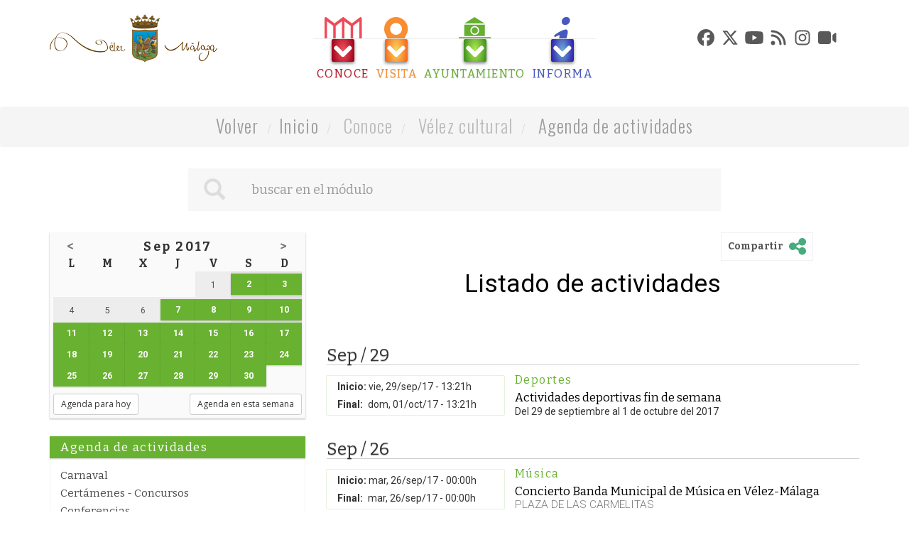

--- FILE ---
content_type: text/html; charset=UTF-8
request_url: https://www.velezmalaga.es/index.php?mod=agendadeactividades&tag=&year=2017&month=9
body_size: 10617
content:
<!DOCTYPE html>
<!--[if IE 8]> <html lang="en" class="ie8 2015-index-twml index" id="tetraware"> <![endif]-->
<!--[if IE 9]> <html lang="en" class="ie9 2015-index-twml index" id="tetraware"> <![endif]-->
<!--[if !IE]><!--><html lang="es" class="2015-index-twml index" id="tetraware"><!--<![endif]-->
<head>
<meta charset="utf-8">
<meta http-equiv="X-UA-Compatible" content="IE=edge">
<meta name="viewport" content="width=device-width, initial-scale=1">
<meta charset="utf-8"><meta http-equiv="X-UA-Compatible" content="IE=edge"><meta name="viewport" content="width=device-width, initial-scale=1">
<base href="https://www.velezmalaga.es/">
<title>Listado de actividades</title>
<meta name="Description" content="Listado de actividades" />
<meta name="Keywords" content="listado, actividades" />
<meta name="Generator" content="TWSAINT - Tetraware.Net" />
<link type="image/ico" href="https://www.velezmalaga.es/contenido/temas/2015/favicon.ico" rel="shortcut icon" />
<link type="image/x-icon" href="https://www.velezmalaga.es/contenido/temas/2015/favicon.ico" rel="icon" />
<link type="text/css" media="all" href="https://www.velezmalaga.es/contenido/temas/2015/assets/bootstrap/css/bootstrap.min.css?v=1.24" rel="stylesheet" />
<link type="text/css" media="all" href="https://www.velezmalaga.es/contenido/temas/2015/assets/owl-carousel-2/assets/owl.carousel.css?v=1.24" rel="stylesheet" />
<link type="text/css" media="all" href="https://www.velezmalaga.es/contenido/temas/2015/assets/prettyphoto/css/prettyphoto.css?v=1.24" rel="stylesheet" />
<link type="text/css" media="all" href="https://www.velezmalaga.es/contenido/temas/2015/css/comodin.css?v=1.24" rel="stylesheet" />
<link type="text/css" media="all" href="https://www.velezmalaga.es/contenido/temas/2015/css/modulos.css?v=1.24" rel="stylesheet" />
<link type="text/css" media="all" href="https://www.velezmalaga.es/contenido/temas/2015/css/velezmalaga.css?v=1.24" rel="stylesheet" />
<link type="text/css" media="all" href="https://www.velezmalaga.es/contenido/temas/2015/css/media.css?v=1.24" rel="stylesheet" />
<meta content="https://www.velezmalaga.es/index.php?mod=agendadeactividades&tag=&year=2017&month=9" property="og:url" />
<meta content="Listado de actividades" property="og:title" />
</head>
<body class="">
<div class="contai.ner mod-agendadeactividades">
	<div class="conta.iner">
		<div class="2015-_bloques-blq-cabecera-twml blq-cabecera container">
	<a name="top"></a>
	<div class="row">
		<div class="col-xs-12 col-sm-4 col-md-3 logo">
			<a href="https://www.velezmalaga.es" title="Ayto. Vélez-Málaga">
				<img src="https://www.velezmalaga.es/contenido/temas/2015/images/LogoAytoVM2015.png">
			</a>
		</div>
		<div class="col-xs-12 col-sm-8 col-md-6"><div class="2015-_bloques-blq-menu-twml blq-menu">
	<div class="m0-auto tc">
					<ul class="padres nav nav-tabs nav-tabs-hide" role="tablist" id="tab-n0">	
								<li class="menu-2 tr02s" role="presentation">
					<a class=" level-0 ord-0 even first item-sel sel padre tr02s" title="Conoce" href="#menu-2" target="" data-toggle="tab" aria-controls="home" role="tab">
						<div class="icon tr02s"></div>
						<div class="cuadro-flecha tr02s">
							<div class="icon flecha tr02s"></div>
						</div>
						<div class="leyenda bitter tr02s">Conoce</div>
					</a>
				</li>				
								<li class="menu-4 tr02s" role="presentation">
					<a class=" level-0 ord-1 odd padre tr02s" title="Visita" href="#menu-4" target="" data-toggle="tab" aria-controls="home" role="tab">
						<div class="icon tr02s"></div>
						<div class="cuadro-flecha tr02s">
							<div class="icon flecha tr02s"></div>
						</div>
						<div class="leyenda bitter tr02s">Visita</div>
					</a>
				</li>				
								<li class="menu-3 tr02s" role="presentation">
					<a class=" level-0 ord-2 even padre tr02s" title="Ayuntamiento" href="#menu-3" target="" data-toggle="tab" aria-controls="home" role="tab">
						<div class="icon tr02s"></div>
						<div class="cuadro-flecha tr02s">
							<div class="icon flecha tr02s"></div>
						</div>
						<div class="leyenda bitter tr02s">Ayuntamiento</div>
					</a>
				</li>				
								<li class="menu-5 tr02s" role="presentation">
					<a class=" level-0 ord-3 odd last padre tr02s" title="Informa" href="#menu-5" target="" data-toggle="tab" aria-controls="home" role="tab">
						<div class="icon tr02s"></div>
						<div class="cuadro-flecha tr02s">
							<div class="icon flecha tr02s"></div>
						</div>
						<div class="leyenda bitter tr02s">Informa</div>
					</a>
				</li>				
							</ul>
			<div class="tab-content ti row">
									<div id="menu-2" class="hijos tab-pane pane-global">
					
																			<ul id="tab-n1-2" class="nav nav-tabs nav-tabs-hide" role="tablist">
															<li class=" level-1 ord-0 even first padre bitter">
									<a href="#menu-40" target="" data-toggle="tab" aria-controls="home" role="tab">Historia</a>
								</li>
															<li class=" level-1 ord-1 odd bitter">
									<a href="https://www.velezmalaga.es/index.php?mod=localidades" target="" >Localidades</a>
								</li>
															<li class=" level-1 ord-2 even last item-sel sel padre bitter">
									<a href="#menu-8" target="" data-toggle="tab" aria-controls="home" role="tab">Vélez cultural</a>
								</li>
														</ul>
												
							
							<div class="tab-content">
																																				<div id="menu-40" class="nietos tab-pane">
											<ul id="tab-n2-40" class="nav nav-tabs nav-tabs-hide" role="tablist">	
																									<li class=" level-2 ord-0 even first opensans">
														<a href="https://www.velezmalaga.es/index.php?mod=velez-malaga&tag=historia-del-municipio" target="" >Historia del municipio</a>
													</li>
																									<li class=" level-2 ord-1 odd opensans">
														<a href="https://www.velezmalaga.es/index.php?mod=velez-malaga&tag=datos-de-interes" target="" >Datos de interés</a>
													</li>
																									<li class=" level-2 ord-2 even opensans">
														<a href="https://www.velezmalaga.es/index.php?mod=velez-malaga&tag=escudo" target="" >Escudo</a>
													</li>
																									<li class=" level-2 ord-3 odd last opensans">
														<a href="https://www.velezmalaga.es/index.php?mod=velez-malaga&tag=lbum-fotografico" target="" >Album fotográfico</a>
													</li>
																							</ul>
											<div class="tab-content">
											
																																																																																																																																																																															
											
											</div>
										</div>
																																																																							<div id="menu-8" class="nietos tab-pane">
											<ul id="tab-n2-8" class="nav nav-tabs nav-tabs-hide" role="tablist">	
																									<li class=" level-2 ord-0 even first item-sel sel opensans">
														<a href="https://www.velezmalaga.es/index.php?mod=agendadeactividades" target="" >Agenda de actividades</a>
													</li>
																									<li class=" level-2 ord-1 odd opensans">
														<a href="https://www.velezmalaga.es/index.php?mod=escudosdedoro" target="" >Escudos de oro</a>
													</li>
																									<li class=" level-2 ord-2 even opensans">
														<a href="https://www.velezmalaga.es/index.php?mod=elaxarco" target="" >El Axarco</a>
													</li>
																									<li class=" level-2 ord-3 odd opensans">
														<a href="http://turismo.velezmalaga.es/index.php?mod=eventos" target="" >Fiestas</a>
													</li>
																									<li class=" level-2 ord-4 even opensans">
														<a href="https://www.velezmalaga.es/index.php?mod=agendadeactividades&tag=exposiciones" target="" >Exposiciones</a>
													</li>
																									<li class=" level-2 ord-5 odd opensans">
														<a href="https://www.velezmalaga.es/index.php?mod=programacioncultural" target="" >Programación cultural</a>
													</li>
																									<li class=" level-2 ord-6 even last opensans">
														<a href="http://turismo.velezmalaga.es/index.php?mod=descubre&tag=gastronomia" target="" >Gastronomía</a>
													</li>
																							</ul>
											<div class="tab-content">
											
																																																																																																																																																																																																																																																																																																	
											
											</div>
										</div>
																								</div>
												
					</div>
									<div id="menu-4" class="hijos tab-pane pane-global">
					
																			<ul id="tab-n1-4" class="nav nav-tabs nav-tabs-hide" role="tablist">
															<li class=" level-1 ord-0 even first bitter">
									<a href="http://turismo.velezmalaga.es/index.php?mod=visitar&tag=monumentos" target="" >Monumentos</a>
								</li>
															<li class=" level-1 ord-1 odd bitter">
									<a href="http://turismo.velezmalaga.es/index.php?mod=visitar&tag=museos" target="" >Museos</a>
								</li>
															<li class=" level-1 ord-2 even last bitter">
									<a href="https://www.velezmalaga.es/index.php?mod=programacioncultural" target="" >Agenda cultural</a>
								</li>
														</ul>
												
							
							<div class="tab-content">
																																																																																													</div>
												
					</div>
									<div id="menu-3" class="hijos tab-pane pane-global">
					
																			<ul id="tab-n1-3" class="nav nav-tabs nav-tabs-hide" role="tablist">
															<li class=" level-1 ord-0 even first padre bitter">
									<a href="#menu-43" target="" data-toggle="tab" aria-controls="home" role="tab">Organización Municipal</a>
								</li>
															<li class=" level-1 ord-1 odd padre bitter">
									<a href="#menu-12" target="" data-toggle="tab" aria-controls="home" role="tab">Unidades Organizativas</a>
								</li>
															<li class=" level-1 ord-2 even padre bitter">
									<a href="#menu-57" target="" data-toggle="tab" aria-controls="home" role="tab">Trámites</a>
								</li>
															<li class=" level-1 ord-3 odd padre bitter">
									<a href="#menu-61" target="" data-toggle="tab" aria-controls="home" role="tab">Sesiones de Gobierno</a>
								</li>
															<li class=" level-1 ord-4 even bitter">
									<a href="https://www.velezmalaga.es/index.php?mod=cultura-patrimonio-historico&id=13" target="" >Imagen Corporativa</a>
								</li>
															<li class=" level-1 ord-5 odd padre bitter">
									<a href="#menu-27" target="" data-toggle="tab" aria-controls="home" role="tab">Webs Municipales</a>
								</li>
															<li class=" level-1 ord-6 even bitter">
									<a href="mailto:oac@velezmalaga.es" target="" >Sugerencias</a>
								</li>
															<li class=" level-1 ord-7 odd last padre bitter">
									<a href="#menu-1124" target="" data-toggle="tab" aria-controls="home" role="tab">Normativa</a>
								</li>
														</ul>
												
							
							<div class="tab-content">
																																				<div id="menu-43" class="nietos tab-pane">
											<ul id="tab-n2-43" class="nav nav-tabs nav-tabs-hide" role="tablist">	
																									<li class=" level-2 ord-0 even first opensans">
														<a href="https://www.velezmalaga.es/index.php?mod=gabinete-alcaldia" target="" >Presidencia</a>
													</li>
																									<li class=" level-2 ord-1 odd opensans">
														<a href="https://www.velezmalaga.es/index.php?mod=pleno&tag=equipo-de-gobierno" target="" >Gobierno</a>
													</li>
																									<li class=" level-2 ord-2 even opensans">
														<a href="https://www.velezmalaga.es/index.php?mod=partidospoliticos" target="" >Partidos Políticos</a>
													</li>
																									<li class=" level-2 ord-3 odd opensans">
														<a href="https://www.velezmalaga.es/index.php?mod=pleno" target="" >Pleno Municipal</a>
													</li>
																									<li class=" level-2 ord-4 even opensans">
														<a href="https://www.velezmalaga.es/index.php?mod=organoscolegiados&id=1" target="" >Órganos colegiados</a>
													</li>
																									<li class=" level-2 ord-5 odd opensans">
														<a href="https://www.velezmalaga.es/index.php?mod=sociedadesmunicipales&id=1" target="" >Sociedades Municipales</a>
													</li>
																									<li class=" level-2 ord-6 even last opensans">
														<a href="https://www.velezmalaga.es/index.php?mod=consejos-locales" target="" >Consejos Locales</a>
													</li>
																							</ul>
											<div class="tab-content">
											
																																																																																																																																																																																																																																																																																																	
											
											</div>
										</div>
																																													<div id="menu-12" class="nietos tab-pane">
											<ul id="tab-n2-12" class="nav nav-tabs nav-tabs-hide" role="tablist">	
																									<li class=" level-2 ord-0 even first padre opensans">
														<a href="#menu-150" target="" data-toggle="tab" aria-controls="home" role="tab">Presidencia</a>
													</li>
																									<li class=" level-2 ord-1 odd padre opensans">
														<a href="#menu-149" target="" data-toggle="tab" aria-controls="home" role="tab">Seguridad</a>
													</li>
																									<li class=" level-2 ord-2 even padre opensans">
														<a href="#menu-155" target="" data-toggle="tab" aria-controls="home" role="tab">Urbanismo</a>
													</li>
																									<li class=" level-2 ord-3 odd padre opensans">
														<a href="#menu-147" target="" data-toggle="tab" aria-controls="home" role="tab">Economía y Hacienda</a>
													</li>
																									<li class=" level-2 ord-4 even padre opensans">
														<a href="#menu-1106" target="" data-toggle="tab" aria-controls="home" role="tab">Servicios Transversales</a>
													</li>
																									<li class=" level-2 ord-5 odd padre opensans">
														<a href="#menu-148" target="" data-toggle="tab" aria-controls="home" role="tab">Participación Ciudadana</a>
													</li>
																									<li class=" level-2 ord-6 even padre opensans">
														<a href="#menu-1107" target="" data-toggle="tab" aria-controls="home" role="tab">Infraestructuras y vías públicas</a>
													</li>
																									<li class=" level-2 ord-7 odd padre opensans">
														<a href="#menu-135" target="" data-toggle="tab" aria-controls="home" role="tab">Bienestar Social</a>
													</li>
																									<li class=" level-2 ord-8 even padre opensans">
														<a href="#menu-143" target="" data-toggle="tab" aria-controls="home" role="tab">Servicios culturales y educativos</a>
													</li>
																									<li class=" level-2 ord-9 odd padre opensans">
														<a href="#menu-144" target="" data-toggle="tab" aria-controls="home" role="tab">Servicios deportivos</a>
													</li>
																									<li class=" level-2 ord-10 even padre opensans">
														<a href="#menu-1108" target="" data-toggle="tab" aria-controls="home" role="tab">Ferias y Fiestas</a>
													</li>
																									<li class=" level-2 ord-11 odd padre opensans">
														<a href="#menu-1109" target="" data-toggle="tab" aria-controls="home" role="tab">Medio Ambiente y sostenibilidad</a>
													</li>
																									<li class=" level-2 ord-12 even padre opensans">
														<a href="#menu-145" target="" data-toggle="tab" aria-controls="home" role="tab">Servicio al desarrollo económico</a>
													</li>
																									<li class=" level-2 ord-13 odd padre opensans">
														<a href="#menu-153" target="" data-toggle="tab" aria-controls="home" role="tab">Servicios Varios</a>
													</li>
																									<li class=" level-2 ord-14 even last padre opensans">
														<a href="#menu-1112" target="" data-toggle="tab" aria-controls="home" role="tab">Tenencias de Alcaldía</a>
													</li>
																							</ul>
											<div class="tab-content">
											
																																																				<div id="menu-150" class="tab-pane">
															<ul id="tab-n2-150" class="nav nav-tabs nav-tabs-hide" role="tablist">	
																																	<li class=" level-3 ord-0 even first">
																		<a href="https://www.velezmalaga.es/index.php?mod=gabinete-alcaldia" target="" >Gabinete de Alcaldía</a>
																	</li>
																																	<li class=" level-3 ord-1 odd">
																		<a href="https://www.velezmalaga.es/index.php?mod=secretaria_general" target="" >Secretaría General del Pleno</a>
																	</li>
																																	<li class=" level-3 ord-2 even">
																		<a href="https://www.velezmalaga.es/index.php?mod=direccion-general" target="" >Dirección General</a>
																	</li>
																																	<li class=" level-3 ord-3 odd">
																		<a href="https://www.velezmalaga.es/index.php?mod=contratacion_patrimonio_ase" target="" >Oficina de Contratación</a>
																	</li>
																																	<li class=" level-3 ord-4 even">
																		<a href="https://www.velezmalaga.es/index.php?mod=ase-juridica-asu-judiciales" target="" >Asesoría Jurídica</a>
																	</li>
																																	<li class=" level-3 ord-5 odd last">
																		<a href="https://www.velezmalaga.es/index.php?mod=agenda-actividades-politicas" target="" >Agenda del Alcalde</a>
																	</li>
																															</ul>
															<div class="tab-content">
															</div>
														</div>
																																																																	<div id="menu-149" class="tab-pane">
															<ul id="tab-n2-149" class="nav nav-tabs nav-tabs-hide" role="tablist">	
																																	<li class=" level-3 ord-0 even first">
																		<a href="https://www.velezmalaga.es/index.php?mod=policia-local" target="" >Policía Local</a>
																	</li>
																																	<li class=" level-3 ord-1 odd last">
																		<a href="https://www.velezmalaga.es/index.php?mod=proteccion-civil" target="" >Protección Civil</a>
																	</li>
																															</ul>
															<div class="tab-content">
															</div>
														</div>
																																																																	<div id="menu-155" class="tab-pane">
															<ul id="tab-n2-155" class="nav nav-tabs nav-tabs-hide" role="tablist">	
																																	<li class=" level-3 ord-0 even first last">
																		<a href="https://www.velezmalaga.es/index.php?mod=urbanismo-infraestructuras-operativos" target="" >Urbanismo y Arquitectura</a>
																	</li>
																															</ul>
															<div class="tab-content">
															</div>
														</div>
																																																																	<div id="menu-147" class="tab-pane">
															<ul id="tab-n2-147" class="nav nav-tabs nav-tabs-hide" role="tablist">	
																																	<li class=" level-3 ord-0 even first">
																		<a href="https://www.velezmalaga.es/index.php?mod=intervencion_general" target="" >Intervención</a>
																	</li>
																																	<li class=" level-3 ord-1 odd">
																		<a href="https://www.velezmalaga.es/index.php?mod=tesoreria_municipal" target="" >Tesorería</a>
																	</li>
																																	<li class=" level-3 ord-2 even">
																		<a href="https://www.velezmalaga.es/index.php?mod=organo-de-gestion-tributaria" target="" >Órgano de Gestión Tributaria</a>
																	</li>
																																	<li class=" level-3 ord-3 odd last">
																		<a href="https://www.velezmalaga.es/index.php?mod=intervencion-contable" target="" >Contabilidad</a>
																	</li>
																															</ul>
															<div class="tab-content">
															</div>
														</div>
																																																																	<div id="menu-1106" class="tab-pane">
															<ul id="tab-n2-1106" class="nav nav-tabs nav-tabs-hide" role="tablist">	
																																	<li class=" level-3 ord-0 even first">
																		<a href="https://www.velezmalaga.es/index.php?mod=recursos_humanos" target="" >Recursos Humanos</a>
																	</li>
																																	<li class=" level-3 ord-1 odd">
																		<a href="https://www.velezmalaga.es/index.php?mod=prevencion-de-riesgos-laborales" target="" >Prevención de Riesgos Laborales</a>
																	</li>
																																	<li class=" level-3 ord-2 even">
																		<a href="https://www.velezmalaga.es/index.php?mod=informatica-innovacion-tecnologica-reprografia" target="" >Nuevas Tecnologías</a>
																	</li>
																																	<li class=" level-3 ord-3 odd last">
																		<a href="https://www.velezmalaga.es/index.php?mod=mantenimiento-de-edificios-municipales" target="" >Régimen Interior, Edificios Municipales y Parque Móvil</a>
																	</li>
																															</ul>
															<div class="tab-content">
															</div>
														</div>
																																																																	<div id="menu-148" class="tab-pane">
															<ul id="tab-n2-148" class="nav nav-tabs nav-tabs-hide" role="tablist">	
																																	<li class=" level-3 ord-0 even first">
																		<a href="https://www.velezmalaga.es/index.php?mod=participacion_ciudadana" target="" >Participación Ciudadana y Atención a la Ciudadanía</a>
																	</li>
																																	<li class=" level-3 ord-1 odd last">
																		<a href="https://www.velezmalaga.es/index.php?mod=participacion_ciudadana&tag=oficina-de-asistencia-en-materia-de-registro" target="" >OAC</a>
																	</li>
																															</ul>
															<div class="tab-content">
															</div>
														</div>
																																																																	<div id="menu-1107" class="tab-pane">
															<ul id="tab-n2-1107" class="nav nav-tabs nav-tabs-hide" role="tablist">	
																																	<li class=" level-3 ord-0 even first">
																		<a href="https://www.velezmalaga.es/index.php?mod=infraestructura" target="" >Infraestructuras</a>
																	</li>
																																	<li class=" level-3 ord-1 odd last">
																		<a href="https://www.velezmalaga.es/index.php?mod=transporte-1" target="" >Transporte</a>
																	</li>
																															</ul>
															<div class="tab-content">
															</div>
														</div>
																																																																	<div id="menu-135" class="tab-pane">
															<ul id="tab-n2-135" class="nav nav-tabs nav-tabs-hide" role="tablist">	
																																	<li class=" level-3 ord-0 even first">
																		<a href="https://www.velezmalaga.es/index.php?mod=servicios-sociales-comunitarios" target="" >Servicios Sociales Comunitarios</a>
																	</li>
																																	<li class=" level-3 ord-1 odd">
																		<a href="https://www.velezmalaga.es/index.php?mod=servicios-sociales-especializados" target="" >Servicios Sociales Especializados</a>
																	</li>
																																	<li class=" level-3 ord-2 even">
																		<a href="https://www.velezmalaga.es/index.php?mod=mayor" target="" >Mayores</a>
																	</li>
																																	<li class=" level-3 ord-3 odd last">
																		<a href="https://www.velezmalaga.es/index.php?mod=juventud" target="" >Juventud</a>
																	</li>
																															</ul>
															<div class="tab-content">
															</div>
														</div>
																																																																	<div id="menu-143" class="tab-pane">
															<ul id="tab-n2-143" class="nav nav-tabs nav-tabs-hide" role="tablist">	
																																	<li class=" level-3 ord-0 even first">
																		<a href="https://www.velezmalaga.es/index.php?mod=cultura-patrimonio-historico" target="" >Cultura y Patrimonio Histórico</a>
																	</li>
																																	<li class=" level-3 ord-1 odd last">
																		<a href="https://www.velezmalaga.es/index.php?mod=educacion" target="" >Educación</a>
																	</li>
																															</ul>
															<div class="tab-content">
															</div>
														</div>
																																																																	<div id="menu-144" class="tab-pane">
															<ul id="tab-n2-144" class="nav nav-tabs nav-tabs-hide" role="tablist">	
																																	<li class=" level-3 ord-0 even first last">
																		<a href="https://www.velezmalaga.es/index.php?mod=deportes" target="" >Deportes</a>
																	</li>
																															</ul>
															<div class="tab-content">
															</div>
														</div>
																																																																	<div id="menu-1108" class="tab-pane">
															<ul id="tab-n2-1108" class="nav nav-tabs nav-tabs-hide" role="tablist">	
																																	<li class=" level-3 ord-0 even first last">
																		<a href="https://www.velezmalaga.es/index.php?mod=ferias-y-fiestas" target="" >Ferias y Fiestas</a>
																	</li>
																															</ul>
															<div class="tab-content">
															</div>
														</div>
																																																																	<div id="menu-1109" class="tab-pane">
															<ul id="tab-n2-1109" class="nav nav-tabs nav-tabs-hide" role="tablist">	
																																	<li class=" level-3 ord-0 even first last">
																		<a href="https://www.velezmalaga.es/index.php?mod=medio_ambiente" target="" >Medio ambiente y sostenibilidad</a>
																	</li>
																															</ul>
															<div class="tab-content">
															</div>
														</div>
																																																																	<div id="menu-145" class="tab-pane">
															<ul id="tab-n2-145" class="nav nav-tabs nav-tabs-hide" role="tablist">	
																																	<li class=" level-3 ord-0 even first">
																		<a href="https://www.velezmalaga.es/index.php?mod=fomento_promocion_desarroll" target="" >Empresa y Empleo y Proyectos Estratégicos</a>
																	</li>
																																	<li class=" level-3 ord-1 odd">
																		<a href="https://www.velezmalaga.es/index.php?mod=turismo-1" target="" >Turismo</a>
																	</li>
																																	<li class=" level-3 ord-2 even">
																		<a href="https://www.velezmalaga.es/index.php?mod=playas" target="" >Playas</a>
																	</li>
																																	<li class=" level-3 ord-3 odd last">
																		<a href="https://www.velezmalaga.es/index.php?mod=vivienda_y_aparcamientos" target="" >Vivienda</a>
																	</li>
																															</ul>
															<div class="tab-content">
															</div>
														</div>
																																																																	<div id="menu-153" class="tab-pane">
															<ul id="tab-n2-153" class="nav nav-tabs nav-tabs-hide" role="tablist">	
																																	<li class=" level-3 ord-0 even first">
																		<a href="https://www.velezmalaga.es/index.php?mod=consumo-omic" target="" >Servicios Varios: Consumo (OMIC)</a>
																	</li>
																																	<li class=" level-3 ord-1 odd last">
																		<a href="https://www.velezmalaga.es/index.php?mod=comercio_e_industria" target="" >Servicios Varios: Comercio e Industria</a>
																	</li>
																															</ul>
															<div class="tab-content">
															</div>
														</div>
																																																																	<div id="menu-1112" class="tab-pane">
															<ul id="tab-n2-1112" class="nav nav-tabs nav-tabs-hide" role="tablist">	
																																	<li class=" level-3 ord-0 even first">
																		<a href="https://www.velezmalaga.es/index.php?mod=tenencia-alcaldia-torre-del-mar" target="" >Tenencia de Alcaldía de Torre del Mar</a>
																	</li>
																																	<li class=" level-3 ord-1 odd">
																		<a href="https://www.velezmalaga.es/index.php?mod=tenencia-alcaldia-caleta" target="" >Tenencia de Alcaldía de Caleta</a>
																	</li>
																																	<li class=" level-3 ord-2 even">
																		<a href="https://www.velezmalaga.es/index.php?mod=tenencia-alcaldia-benajarafe-chilches" target="" >Tenencia de Alcaldía de Benajarafe y Chilches</a>
																	</li>
																																	<li class=" level-3 ord-3 odd">
																		<a href="https://www.velezmalaga.es/index.php?mod=tenencia-alcaldia-trapiche-triana" target="" >Tenencia de Alcaldía de Trapiche y Triana</a>
																	</li>
																																	<li class=" level-3 ord-4 even">
																		<a href="https://www.velezmalaga.es/index.php?mod=tenencia-alcaldia-almayate-valle-niza-cajiz" target="" >Tenencia de Alcaldía de Almayate, Valle-Niza y Cajiz</a>
																	</li>
																																	<li class=" level-3 ord-5 odd last">
																		<a href="https://www.velezmalaga.es/index.php?mod=tenencia-alcaldia-mezquitilla-lagos" target="" >Tenencia de Alcaldía de Mezquitilla y Lagos</a>
																	</li>
																															</ul>
															<div class="tab-content">
															</div>
														</div>
																																				
											
											</div>
										</div>
																																													<div id="menu-57" class="nietos tab-pane">
											<ul id="tab-n2-57" class="nav nav-tabs nav-tabs-hide" role="tablist">	
																									<li class=" level-2 ord-0 even first opensans">
														<a href="https://sede.velezmalaga.es/" target="" >Sede electrónica</a>
													</li>
																									<li class=" level-2 ord-1 odd opensans">
														<a href="https://reservasdeportivas.velezmalaga.es" target="" >Reservas deportivas</a>
													</li>
																									<li class=" level-2 ord-2 even opensans">
														<a href="http://www.gecorcitizen.com/ciudadano/Default.aspx?user=fk%2bEz%2fCWBrQ%3d" target="" >Incidencias en la vía pública</a>
													</li>
																									<li class=" level-2 ord-3 odd last opensans">
														<a href="https://sede.velezmalaga.es/portal/sede/se_contenedor1.jsp?seccion=s_ltra_d12_v1.jsp&codbusqueda=46&language=es&codResi=1&codMenuPN=6&codMenu=32&layout=se_contenedor1.jsp&layout=se_contenedor1.jsp" target="" >Catálogo de trámites en la Sede Electrónica</a>
													</li>
																							</ul>
											<div class="tab-content">
											
																																																																																																																																																																															
											
											</div>
										</div>
																																													<div id="menu-61" class="nietos tab-pane">
											<ul id="tab-n2-61" class="nav nav-tabs nav-tabs-hide" role="tablist">	
																									<li class=" level-2 ord-0 even first opensans">
														<a href="https://www.velezmalaga.es/index.php?mod=sesionesdegobierno&tag=actas-de-juntas-de-gobierno" target="" >Actas Junta de Gobierno Local</a>
													</li>
																									<li class=" level-2 ord-1 odd last opensans">
														<a href="https://www.velezmalaga.es/index.php?mod=sesionesdegobierno&tag=actas-de-plenos-municipales" target="" >Acta de plenos</a>
													</li>
																							</ul>
											<div class="tab-content">
											
																																																																																																			
											
											</div>
										</div>
																																																																							<div id="menu-27" class="nietos tab-pane">
											<ul id="tab-n2-27" class="nav nav-tabs nav-tabs-hide" role="tablist">	
																									<li class=" level-2 ord-0 even first opensans">
														<a href="http://www.tecnoalimentariocostadelsol.com/" target="" >Parque Tecnoalimentario</a>
													</li>
																									<li class=" level-2 ord-1 odd opensans">
														<a href="https://empresayempleo.velezmalaga.es" target="" >Empresa y empleo</a>
													</li>
																									<li class=" level-2 ord-2 even opensans">
														<a href="http://detodalavilla.velezmalaga.es" target="" >Iniciativa urbana</a>
													</li>
																									<li class=" level-2 ord-3 odd opensans">
														<a href="http://www.fundacionmariazambrano.org/" target="" >Fundación María Zambrano</a>
													</li>
																									<li class=" level-2 ord-4 even opensans">
														<a href="http://deportes.velezmalaga.es/" target="" >Deportes</a>
													</li>
																									<li class=" level-2 ord-5 odd opensans">
														<a href="http://turismo.velezmalaga.es/" target="" >Turismo</a>
													</li>
																									<li class=" level-2 ord-6 even opensans">
														<a href="https://www.emvipsa.es/" target="" >Emvipsa</a>
													</li>
																									<li class=" level-2 ord-7 odd last opensans">
														<a href="http://www.bibliotecaspublicas.es/velezmalaga/" target="" >Bibliotecas municipales</a>
													</li>
																							</ul>
											<div class="tab-content">
											
																																																																																																																																																																																																																																																																																																																																							
											
											</div>
										</div>
																																																																							<div id="menu-1124" class="nietos tab-pane">
											<ul id="tab-n2-1124" class="nav nav-tabs nav-tabs-hide" role="tablist">	
																									<li class=" level-2 ord-0 even first opensans">
														<a href="https://www.velezmalaga.es/index.php?mod=normativamunicipal" target="" >Normativa Municipal</a>
													</li>
																									<li class=" level-2 ord-1 odd last opensans">
														<a href="https://velezmalaga.es/index.php?mod=gabinete-alcaldia&tag=bandos-municipales-1" target="" >Bandos</a>
													</li>
																							</ul>
											<div class="tab-content">
											
																																																																																																			
											
											</div>
										</div>
																								</div>
												
					</div>
									<div id="menu-5" class="hijos tab-pane pane-global">
					
																			<ul id="tab-n1-5" class="nav nav-tabs nav-tabs-hide" role="tablist">
															<li class=" level-1 ord-0 even first bitter">
									<a href="https://www.velezmalaga.es/index.php?mod=noticias" target="" >Noticias</a>
								</li>
															<li class=" level-1 ord-1 odd bitter">
									<a href="https://www.velezmalaga.es/index.php?mod=participacion_ciudadana&tag=redes-sociales" target="" >Redes Sociales</a>
								</li>
															<li class=" level-1 ord-2 even bitter">
									<a href="https://www.velezmalaga.es/index.php?mod=policia-local&tag=cortes-de-trafico" target="" >Cortes de calle</a>
								</li>
															<li class=" level-1 ord-3 odd bitter">
									<a href="https://www.velezmalaga.es/index.php?mod=transporte-1" target="" >Transporte</a>
								</li>
															<li class=" level-1 ord-4 even bitter">
									<a href="https://www.velezmalaga.es/index.php?mod=directorio" target="" >Teléfonos de interés</a>
								</li>
															<li class=" level-1 ord-5 odd bitter">
									<a href="https://www.velezmalaga.es/index.php?mod=transparencia" target="" >Transparencia</a>
								</li>
															<li class=" level-1 ord-6 even bitter">
									<a href="https://www.velezmalaga.es/index.php?mod=informacion-publica" target="" >Anuncio de información pública</a>
								</li>
															<li class=" level-1 ord-7 odd last bitter">
									<a href="https://velezmalaga.es/index.php?mod=direccion-general&tag=canal-de-denuncias" target="" >Canal Denuncias</a>
								</li>
														</ul>
												
							
							<div class="tab-content">
																																																																																																																																																																																																																															</div>
												
					</div>
							</div>
			
			</div>
</div></div>
		<div class="col-xs-12 col-sm-12 col-md-3"><div class="2015-_bloques-blq-redes-sociales-twml blq-redes-sociales">
	<div class="m0-auto tc" styl.e="z-index:100; r.ight:15px;">
		<ul class="nav nav-tabs nav-tabs-hide" role="tablist">
												<li class="cat-facebook" role="presentation">

						<a href="#cat-facebook" class="cat-facebook"
							title="Facebook" data-toggle="tab" aria-controls="home" role="tab">
							<span class="d-none">Facebook</span>							
							<img class="img-responsive" src="https://www.velezmalaga.es/contenido/temas/2015/images/iconsRRSS/facebook.svg" alt="Facebook" title="Facebook">
						</a>
					</li>
																<li class="cat-x-twitter" role="presentation">

						<a href="#cat-x-twitter" class="cat-x-twitter"
							title="X-Twitter" data-toggle="tab" aria-controls="home" role="tab">
							<span class="d-none">X-Twitter</span>							
							<img class="img-responsive" src="https://www.velezmalaga.es/contenido/temas/2015/images/iconsRRSS/x-twitter.svg" alt="X-Twitter" title="X-Twitter">
						</a>
					</li>
																<li class="cat-youtube" role="presentation">

						<a href="#cat-youtube" class="cat-youtube"
							title="Youtube" data-toggle="tab" aria-controls="home" role="tab">
							<span class="d-none">Youtube</span>							
							<img class="img-responsive" src="https://www.velezmalaga.es/contenido/temas/2015/images/iconsRRSS/youtube.svg" alt="Youtube" title="Youtube">
						</a>
					</li>
																<li class="cat-rss" role="presentation">

						<a href="#cat-rss" class="cat-rss"
							title="RSS" data-toggle="tab" aria-controls="home" role="tab">
							<span class="d-none">RSS</span>							
							<img class="img-responsive" src="https://www.velezmalaga.es/contenido/temas/2015/images/iconsRRSS/rss.svg" alt="RSS" title="RSS">
						</a>
					</li>
																<li class="cat-instagram" role="presentation">

						<a href="#cat-instagram" class="cat-instagram"
							title="Instagram" data-toggle="tab" aria-controls="home" role="tab">
							<span class="d-none">Instagram</span>							
							<img class="img-responsive" src="https://www.velezmalaga.es/contenido/temas/2015/images/iconsRRSS/instagram.svg" alt="Instagram" title="Instagram">
						</a>
					</li>
																<li class="cat-camaras" role="presentation">

						<a href="#cat-camaras" class="cat-camaras"
							title="Cámaras" data-toggle="tab" aria-controls="home" role="tab">
							<span class="d-none">Cámaras</span>							
							<img class="img-responsive" src="https://www.velezmalaga.es/contenido/temas/2015/images/iconsRRSS/camaras.svg" alt="Cámaras" title="Cámaras">
						</a>
					</li>
									</ul>
		<div class="clearfix"></div>
		<div class="tab-content bgpink">
											<div class="tab-pane cat-facebook" id="cat-facebook"
					role="tabpanel">
																	<div class="">
															<a class="bitter" href="https://www.facebook.com/AytoVLZ/" target="_blank">El Ayuntamiento</a>
															<a class="bitter" href="https://www.facebook.com/pages/Tenencia-de-Alcald%C3%ADa-de-Torre-del-Mar/102369846498449?fref=ts" target="_blank">Tenencia de Alcaldía de Torre del Mar</a>
															<a class="bitter" href="https://www.facebook.com/Tenencia-de-Alcaldía-de-Almayate-618220318668850" target="">Tenencia de Alcaldía de Almayate</a>
															<a class="bitter" href="https://www.facebook.com/Tenencia-de-Alcaldía-de-Cajiz-y-Valle-Niza-2341005089503101" target="_blank">Tenencia de Alcaldía de Cajiz y Valle-Niza</a>
															<a class="bitter" href="https://www.facebook.com/Tenencia-Alcaldía-Benajarafe-y-Chilches-1674746249450168" target="_blank">Tenencia Alcaldía Benajarafe y Chilches</a>
															<a class="bitter" href="https://www.facebook.com/Tenencia-Alcaldía-Triana-y-Trapiche-1670239479860279" target="_blank">Tenencia Alcaldía Triana y Trapiche</a>
															<a class="bitter" href="https://www.facebook.com/Tenencia-Alcaldía-Mezquitilla-y-Lagos-979793422056829" target="_blank">Tenencia Alcaldía Mezquitilla y Lagos</a>
															<a class="bitter" href="https://www.velezmalaga.es/index.php?mod=participacion_ciudadana&tag=redes-sociales" target="_blank">Otras páginas de Facebook del Ayuntamiento</a>
													</div>
															</div>
															<div class="tab-pane cat-x-twitter" id="cat-x-twitter"
					role="tabpanel">
																	<div class="">
															<a class="bitter" href="https://twitter.com/Aytovlz" target="_blank">El Ayuntamiento</a>
															<a class="bitter" href="https://twitter.com/tenenciatdm" target="_blank">Tenencia de Alcaldía de Torre del Mar</a>
															<a class="bitter" href="https://twitter.com/juventudvelez" target="_blank">Juventud</a>
															<a class="bitter" href="https://twitter.com/turismovelezmlg" target="_blank">Turismo</a>
															<a class="bitter" href="https://twitter.com/DeportesVelezM" target="_blank">Deportes</a>
															<a class="bitter" href="https://twitter.com/weetsi_velezmlg" target="_blank">WeetSI</a>
													</div>
															</div>
															<div class="tab-pane cat-youtube" id="cat-youtube"
					role="tabpanel">
																	<div class="">
															<a class="bitter" href="https://www.youtube.com/c/ayuntamientovelezmalaga" target="_blank">Ayuntamiento</a>
															<a class="bitter" href="https://www.youtube.com/c/TenenciaAlcaldiaTorreDelMar" target="_blank">Tenencia de Alcaldía de Torre del Mar</a>
															<a class="bitter" href="http://www.youtube.com/user/juventudvelez1" target="_blank">Juventud</a>
															<a class="bitter" href="https://www.youtube.com/channel/UCk_z6W62S-5Pk6D0OM0II3g" target="_blank">Policía Local - Educación vial</a>
															<a class="bitter" href="https://www.youtube.com/channel/UCoPObvpu9w64cZ7_RHyFQiQ?disable_polymer=true" target="_blank">Servicio de Prevención Propio</a>
													</div>
															</div>
															<div class="tab-pane cat-rss" id="cat-rss"
					role="tabpanel">
																	<div class="">
															<a class="bitter" href="rss.php?channel=noticias" target="_blank">RSS de Noticias de la web</a>
															<a class="bitter" href="rss.php?channel=agendadeactividades" target="_blank">RSS de Agenda de actividades</a>
															<a class="bitter" href="rss.php?channel=tu-ayuntamiento-te-informa" target="_blank">RSS de Tu Ayuntamiento te informa</a>
													</div>
															</div>
															<div class="tab-pane cat-instagram" id="cat-instagram"
					role="tabpanel">
																	<div class="">
															<a class="bitter" href="https://www.instagram.com/ayto_vlz/" target="_blank">El Ayuntamiento</a>
															<a class="bitter" href="https://instagram.com/tenencia_alcaldia_torredelmar/" target="_blank">Tenencia de Alcaldía de Torre del Mar</a>
													</div>
															</div>
															<div class="tab-pane cat-camaras" id="cat-camaras"
					role="tabpanel">
																	<div class="">
															<a class="bitter" href="http://turismo.velezmalaga.es/index.php?mod=eventos&id=21" target="_blank">El estado de nuestras playas en directo</a>
													</div>
															</div>
									</div>
	</div>
</div>

</div>
	</div>
</div>
	</div>
			<div class="2015-_bloques-blq-ruta-twml blq-ruta text-center">
	<ol class="breadcrumb oswald">
		<li><a class="history-back" href="#">Volver</a></li>
		<li class="inicio"><a href="https://www.velezmalaga.es">Inicio</a></li>
				<li class="ord-0 first even  ">
							Conoce					</li>
				<li class="ord-1 odd  ">
							Vélez cultural					</li>
				<li class="ord-2 last even  ">
							<a class="" href="https://www.velezmalaga.es/index.php?mod=agendadeactividades">Agenda de actividades</a>
					</li>
			</ol>
</div>
		<div class="">
			<div class="container">
				<div cla.ss="col-md-12"><div class="2015-_basico-index-agendas-twml index-agendas basico row">
	<div class="2015-_basico-buscador-twml buscador blq-buscador inmod">
	<form name="mod-basico-buscador">
		<input type="hidden" name="mod" value="agendadeactividades">
		
		<div class="col-xs-12 col-sm-8 col-md-8 col-sm-offset-2 col-md-offset-2">
			<div class="input-group">
				<span class="input-group-btn">
					<button class="btn btn-default btn-lg" type="submit" name="buscar" title="Buscar">
						<span class="glyphicon glyphicon-search" aria-hidden="true"></span>
					</button>
				</span>
				<input class="bitter form-control input-lg" type="text" name="search" value="" placeholder="buscar en el módulo"/>
			</div>
		</div>
		<div class="clearfix"></div>
	</form>
</div>
	<div class="col-md-4">
		<div class="2015-_bloques-calendarios-blq-calendario-twml blq-calendario">
 	<div class="contenido">
		<table class="2015-_bloques-calendarios-month-twml month calendar margin10 padding10 bsemidark" summary="" title="">
<tr class="month bitter">
	<th><a class="month-prev" href="https://www.velezmalaga.es/index.php?mod=agendadeactividades&tag=&year=2017&month=8"><span class="doc">&lt;</span></a></th>
	<th colspan="5" title="Septiembre"><span class="doc negrita">Sep 2017</span></th>
	<th><a class="month-next" href="https://www.velezmalaga.es/index.php?mod=agendadeactividades&tag=&year=2017&month=10"><span class="doc">&gt;</span></a></th>
</tr>
<tr class="bitter">
		<th title="Lunes" class="Lun"><span class="doc">L</span></th>
		<th title="Martes" class="Mar"><span class="doc">M</span></th>
		<th title="Miercoles" class="Mie"><span class="doc">X</span></th>
		<th title="Jueves" class="Jue"><span class="doc">J</span></th>
		<th title="Viernes" class="Vie"><span class="doc">V</span></th>
		<th title="Sabado" class="Sab"><span class="doc">S</span></th>
		<th title="Domingo" class="Dom"><span class="doc">D</span></th>
	</tr>
	<tr>
						<td colspan="4" class="empty">&nbsp;</td>		
																											<td class=" "><span class="2015-_bloques-calendarios-day-twml day item d.oc ">
			<div class="roboto">1</div>
	</span>
</td>		
										<td class="weekend "><span class="2015-_bloques-calendarios-day-twml day item d.oc showhide">
			<span>
			<a class="dia roboto" href="index.php?mod=agendadeactividades&year=2017&month=9&day=2">
				<span cla.ss="doc">2</span>
			</a>
			<div style="display:none;">
									<a class="clr opensans" 
						href="index.php?mod=agendadeactividades&id=1758&year=2017&month=9&day=2">
						Verbena Coronado Espinas					</a>
							</div>
		</span>
	</span>
</td>		
										<td class="weekend weekend-sunday "><span class="2015-_bloques-calendarios-day-twml day item d.oc showhide">
			<span>
			<a class="dia roboto" href="index.php?mod=agendadeactividades&year=2017&month=9&day=3">
				<span cla.ss="doc">3</span>
			</a>
			<div style="display:none;">
									<a class="clr opensans" 
						href="index.php?mod=agendadeactividades&id=1755&year=2017&month=9&day=3">
						V Bienal de Arte Flamenco de Málaga					</a>
							</div>
		</span>
	</span>
</td>		
				</tr>
	<tr>
								<td class=" "><span class="2015-_bloques-calendarios-day-twml day item d.oc ">
			<div class="roboto">4</div>
	</span>
</td>		
										<td class=" "><span class="2015-_bloques-calendarios-day-twml day item d.oc ">
			<div class="roboto">5</div>
	</span>
</td>		
										<td class=" "><span class="2015-_bloques-calendarios-day-twml day item d.oc ">
			<div class="roboto">6</div>
	</span>
</td>		
										<td class=" "><span class="2015-_bloques-calendarios-day-twml day item d.oc showhide">
			<span>
			<a class="dia roboto" href="index.php?mod=agendadeactividades&year=2017&month=9&day=7">
				<span cla.ss="doc">7</span>
			</a>
			<div style="display:none;">
									<a class="clr opensans" 
						href="index.php?mod=agendadeactividades&id=1762&year=2017&month=9&day=7">
						MES DE LA PASA EN EL MVVEL. SEPTIEMBRE 2017					</a>
							</div>
		</span>
	</span>
</td>		
										<td class=" "><span class="2015-_bloques-calendarios-day-twml day item d.oc showhide">
			<span>
			<a class="dia roboto" href="index.php?mod=agendadeactividades&year=2017&month=9&day=8">
				<span cla.ss="doc">8</span>
			</a>
			<div style="display:none;">
									<a class="clr opensans" 
						href="index.php?mod=agendadeactividades&id=1762&year=2017&month=9&day=8">
						MES DE LA PASA EN EL MVVEL. SEPTIEMBRE 2017					</a>
							</div>
		</span>
	</span>
</td>		
										<td class="weekend "><span class="2015-_bloques-calendarios-day-twml day item d.oc showhide">
			<span>
			<a class="dia roboto" href="index.php?mod=agendadeactividades&year=2017&month=9&day=9">
				<span cla.ss="doc">9</span>
			</a>
			<div style="display:none;">
									<a class="clr opensans" 
						href="index.php?mod=agendadeactividades&id=1765&year=2017&month=9&day=9">
						Actividades deportivas fin de semana					</a>
									<a class="clr opensans" 
						href="index.php?mod=agendadeactividades&id=1760&year=2017&month=9&day=9">
						Noche de Candelarias en Trapiche					</a>
									<a class="clr opensans" 
						href="index.php?mod=agendadeactividades&id=1762&year=2017&month=9&day=9">
						MES DE LA PASA EN EL MVVEL. SEPTIEMBRE 2017					</a>
							</div>
		</span>
	</span>
</td>		
										<td class="weekend weekend-sunday "><span class="2015-_bloques-calendarios-day-twml day item d.oc showhide">
			<span>
			<a class="dia roboto" href="index.php?mod=agendadeactividades&year=2017&month=9&day=10">
				<span cla.ss="doc">10</span>
			</a>
			<div style="display:none;">
									<a class="clr opensans" 
						href="index.php?mod=agendadeactividades&id=1765&year=2017&month=9&day=10">
						Actividades deportivas fin de semana					</a>
									<a class="clr opensans" 
						href="index.php?mod=agendadeactividades&id=1762&year=2017&month=9&day=10">
						MES DE LA PASA EN EL MVVEL. SEPTIEMBRE 2017					</a>
							</div>
		</span>
	</span>
</td>		
				</tr>
	<tr>
								<td class=" "><span class="2015-_bloques-calendarios-day-twml day item d.oc showhide">
			<span>
			<a class="dia roboto" href="index.php?mod=agendadeactividades&year=2017&month=9&day=11">
				<span cla.ss="doc">11</span>
			</a>
			<div style="display:none;">
									<a class="clr opensans" 
						href="index.php?mod=agendadeactividades&id=1762&year=2017&month=9&day=11">
						MES DE LA PASA EN EL MVVEL. SEPTIEMBRE 2017					</a>
							</div>
		</span>
	</span>
</td>		
										<td class=" "><span class="2015-_bloques-calendarios-day-twml day item d.oc showhide">
			<span>
			<a class="dia roboto" href="index.php?mod=agendadeactividades&year=2017&month=9&day=12">
				<span cla.ss="doc">12</span>
			</a>
			<div style="display:none;">
									<a class="clr opensans" 
						href="index.php?mod=agendadeactividades&id=1762&year=2017&month=9&day=12">
						MES DE LA PASA EN EL MVVEL. SEPTIEMBRE 2017					</a>
							</div>
		</span>
	</span>
</td>		
										<td class=" "><span class="2015-_bloques-calendarios-day-twml day item d.oc showhide">
			<span>
			<a class="dia roboto" href="index.php?mod=agendadeactividades&year=2017&month=9&day=13">
				<span cla.ss="doc">13</span>
			</a>
			<div style="display:none;">
									<a class="clr opensans" 
						href="index.php?mod=agendadeactividades&id=1762&year=2017&month=9&day=13">
						MES DE LA PASA EN EL MVVEL. SEPTIEMBRE 2017					</a>
							</div>
		</span>
	</span>
</td>		
										<td class=" "><span class="2015-_bloques-calendarios-day-twml day item d.oc showhide">
			<span>
			<a class="dia roboto" href="index.php?mod=agendadeactividades&year=2017&month=9&day=14">
				<span cla.ss="doc">14</span>
			</a>
			<div style="display:none;">
									<a class="clr opensans" 
						href="index.php?mod=agendadeactividades&id=1762&year=2017&month=9&day=14">
						MES DE LA PASA EN EL MVVEL. SEPTIEMBRE 2017					</a>
							</div>
		</span>
	</span>
</td>		
										<td class=" "><span class="2015-_bloques-calendarios-day-twml day item d.oc showhide">
			<span>
			<a class="dia roboto" href="index.php?mod=agendadeactividades&year=2017&month=9&day=15">
				<span cla.ss="doc">15</span>
			</a>
			<div style="display:none;">
									<a class="clr opensans" 
						href="index.php?mod=agendadeactividades&id=1771&year=2017&month=9&day=15">
						Actividades deportivas fin de semana					</a>
									<a class="clr opensans" 
						href="index.php?mod=agendadeactividades&id=1761&year=2017&month=9&day=15">
						El viaje de Alma. Presentación libro					</a>
									<a class="clr opensans" 
						href="index.php?mod=agendadeactividades&id=1762&year=2017&month=9&day=15">
						MES DE LA PASA EN EL MVVEL. SEPTIEMBRE 2017					</a>
							</div>
		</span>
	</span>
</td>		
										<td class="weekend "><span class="2015-_bloques-calendarios-day-twml day item d.oc showhide">
			<span>
			<a class="dia roboto" href="index.php?mod=agendadeactividades&year=2017&month=9&day=16">
				<span cla.ss="doc">16</span>
			</a>
			<div style="display:none;">
									<a class="clr opensans" 
						href="index.php?mod=agendadeactividades&id=1766&year=2017&month=9&day=16">
						Atletismo 5ª Legua y 27ª Milla Torre del Mar					</a>
									<a class="clr opensans" 
						href="index.php?mod=agendadeactividades&id=1771&year=2017&month=9&day=16">
						Actividades deportivas fin de semana					</a>
									<a class="clr opensans" 
						href="index.php?mod=agendadeactividades&id=1762&year=2017&month=9&day=16">
						MES DE LA PASA EN EL MVVEL. SEPTIEMBRE 2017					</a>
							</div>
		</span>
	</span>
</td>		
										<td class="weekend weekend-sunday "><span class="2015-_bloques-calendarios-day-twml day item d.oc showhide">
			<span>
			<a class="dia roboto" href="index.php?mod=agendadeactividades&year=2017&month=9&day=17">
				<span cla.ss="doc">17</span>
			</a>
			<div style="display:none;">
									<a class="clr opensans" 
						href="index.php?mod=agendadeactividades&id=1771&year=2017&month=9&day=17">
						Actividades deportivas fin de semana					</a>
									<a class="clr opensans" 
						href="index.php?mod=agendadeactividades&id=1762&year=2017&month=9&day=17">
						MES DE LA PASA EN EL MVVEL. SEPTIEMBRE 2017					</a>
							</div>
		</span>
	</span>
</td>		
				</tr>
	<tr>
								<td class=" "><span class="2015-_bloques-calendarios-day-twml day item d.oc showhide">
			<span>
			<a class="dia roboto" href="index.php?mod=agendadeactividades&year=2017&month=9&day=18">
				<span cla.ss="doc">18</span>
			</a>
			<div style="display:none;">
									<a class="clr opensans" 
						href="index.php?mod=agendadeactividades&id=1762&year=2017&month=9&day=18">
						MES DE LA PASA EN EL MVVEL. SEPTIEMBRE 2017					</a>
							</div>
		</span>
	</span>
</td>		
										<td class=" "><span class="2015-_bloques-calendarios-day-twml day item d.oc showhide">
			<span>
			<a class="dia roboto" href="index.php?mod=agendadeactividades&year=2017&month=9&day=19">
				<span cla.ss="doc">19</span>
			</a>
			<div style="display:none;">
									<a class="clr opensans" 
						href="index.php?mod=agendadeactividades&id=1762&year=2017&month=9&day=19">
						MES DE LA PASA EN EL MVVEL. SEPTIEMBRE 2017					</a>
							</div>
		</span>
	</span>
</td>		
										<td class=" "><span class="2015-_bloques-calendarios-day-twml day item d.oc showhide">
			<span>
			<a class="dia roboto" href="index.php?mod=agendadeactividades&year=2017&month=9&day=20">
				<span cla.ss="doc">20</span>
			</a>
			<div style="display:none;">
									<a class="clr opensans" 
						href="index.php?mod=agendadeactividades&id=1762&year=2017&month=9&day=20">
						MES DE LA PASA EN EL MVVEL. SEPTIEMBRE 2017					</a>
							</div>
		</span>
	</span>
</td>		
										<td class=" "><span class="2015-_bloques-calendarios-day-twml day item d.oc showhide">
			<span>
			<a class="dia roboto" href="index.php?mod=agendadeactividades&year=2017&month=9&day=21">
				<span cla.ss="doc">21</span>
			</a>
			<div style="display:none;">
									<a class="clr opensans" 
						href="index.php?mod=agendadeactividades&id=1762&year=2017&month=9&day=21">
						MES DE LA PASA EN EL MVVEL. SEPTIEMBRE 2017					</a>
							</div>
		</span>
	</span>
</td>		
										<td class=" "><span class="2015-_bloques-calendarios-day-twml day item d.oc showhide">
			<span>
			<a class="dia roboto" href="index.php?mod=agendadeactividades&year=2017&month=9&day=22">
				<span cla.ss="doc">22</span>
			</a>
			<div style="display:none;">
									<a class="clr opensans" 
						href="index.php?mod=agendadeactividades&id=1775&year=2017&month=9&day=22">
						Actividades deportivas fin de semana					</a>
									<a class="clr opensans" 
						href="index.php?mod=agendadeactividades&id=1767&year=2017&month=9&day=22">
						Recital de poesía "Damas de Noche". Aromas de poesía y música en la calle					</a>
									<a class="clr opensans" 
						href="index.php?mod=agendadeactividades&id=1762&year=2017&month=9&day=22">
						MES DE LA PASA EN EL MVVEL. SEPTIEMBRE 2017					</a>
							</div>
		</span>
	</span>
</td>		
										<td class="weekend "><span class="2015-_bloques-calendarios-day-twml day item d.oc showhide">
			<span>
			<a class="dia roboto" href="index.php?mod=agendadeactividades&year=2017&month=9&day=23">
				<span cla.ss="doc">23</span>
			</a>
			<div style="display:none;">
									<a class="clr opensans" 
						href="index.php?mod=agendadeactividades&id=1775&year=2017&month=9&day=23">
						Actividades deportivas fin de semana					</a>
									<a class="clr opensans" 
						href="index.php?mod=agendadeactividades&id=1762&year=2017&month=9&day=23">
						MES DE LA PASA EN EL MVVEL. SEPTIEMBRE 2017					</a>
							</div>
		</span>
	</span>
</td>		
										<td class="weekend weekend-sunday "><span class="2015-_bloques-calendarios-day-twml day item d.oc showhide">
			<span>
			<a class="dia roboto" href="index.php?mod=agendadeactividades&year=2017&month=9&day=24">
				<span cla.ss="doc">24</span>
			</a>
			<div style="display:none;">
									<a class="clr opensans" 
						href="index.php?mod=agendadeactividades&id=1775&year=2017&month=9&day=24">
						Actividades deportivas fin de semana					</a>
									<a class="clr opensans" 
						href="index.php?mod=agendadeactividades&id=1762&year=2017&month=9&day=24">
						MES DE LA PASA EN EL MVVEL. SEPTIEMBRE 2017					</a>
							</div>
		</span>
	</span>
</td>		
				</tr>
	<tr>
								<td class=" "><span class="2015-_bloques-calendarios-day-twml day item d.oc showhide">
			<span>
			<a class="dia roboto" href="index.php?mod=agendadeactividades&year=2017&month=9&day=25">
				<span cla.ss="doc">25</span>
			</a>
			<div style="display:none;">
									<a class="clr opensans" 
						href="index.php?mod=agendadeactividades&id=1762&year=2017&month=9&day=25">
						MES DE LA PASA EN EL MVVEL. SEPTIEMBRE 2017					</a>
							</div>
		</span>
	</span>
</td>		
										<td class=" "><span class="2015-_bloques-calendarios-day-twml day item d.oc showhide">
			<span>
			<a class="dia roboto" href="index.php?mod=agendadeactividades&year=2017&month=9&day=26">
				<span cla.ss="doc">26</span>
			</a>
			<div style="display:none;">
									<a class="clr opensans" 
						href="index.php?mod=agendadeactividades&id=1772&year=2017&month=9&day=26">
						Concierto Banda Municipal de Música en Vélez-Málaga					</a>
									<a class="clr opensans" 
						href="index.php?mod=agendadeactividades&id=1762&year=2017&month=9&day=26">
						MES DE LA PASA EN EL MVVEL. SEPTIEMBRE 2017					</a>
							</div>
		</span>
	</span>
</td>		
										<td class=" "><span class="2015-_bloques-calendarios-day-twml day item d.oc showhide">
			<span>
			<a class="dia roboto" href="index.php?mod=agendadeactividades&year=2017&month=9&day=27">
				<span cla.ss="doc">27</span>
			</a>
			<div style="display:none;">
									<a class="clr opensans" 
						href="index.php?mod=agendadeactividades&id=1762&year=2017&month=9&day=27">
						MES DE LA PASA EN EL MVVEL. SEPTIEMBRE 2017					</a>
							</div>
		</span>
	</span>
</td>		
										<td class=" "><span class="2015-_bloques-calendarios-day-twml day item d.oc showhide">
			<span>
			<a class="dia roboto" href="index.php?mod=agendadeactividades&year=2017&month=9&day=28">
				<span cla.ss="doc">28</span>
			</a>
			<div style="display:none;">
									<a class="clr opensans" 
						href="index.php?mod=agendadeactividades&id=1762&year=2017&month=9&day=28">
						MES DE LA PASA EN EL MVVEL. SEPTIEMBRE 2017					</a>
							</div>
		</span>
	</span>
</td>		
										<td class=" "><span class="2015-_bloques-calendarios-day-twml day item d.oc showhide">
			<span>
			<a class="dia roboto" href="index.php?mod=agendadeactividades&year=2017&month=9&day=29">
				<span cla.ss="doc">29</span>
			</a>
			<div style="display:none;">
									<a class="clr opensans" 
						href="index.php?mod=agendadeactividades&id=1778&year=2017&month=9&day=29">
						Actividades deportivas fin de semana					</a>
							</div>
		</span>
	</span>
</td>		
										<td class="weekend "><span class="2015-_bloques-calendarios-day-twml day item d.oc showhide">
			<span>
			<a class="dia roboto" href="index.php?mod=agendadeactividades&year=2017&month=9&day=30">
				<span cla.ss="doc">30</span>
			</a>
			<div style="display:none;">
									<a class="clr opensans" 
						href="index.php?mod=agendadeactividades&id=1778&year=2017&month=9&day=30">
						Actividades deportivas fin de semana					</a>
							</div>
		</span>
	</span>
</td>		
								<td colspan="1" class="empty">&nbsp;</td>		
						</tr>
</table>
		<div class="mt10">
			<a href="index.php?mod=agendadeactividades&hoy=true" class="btn btn-sm btn-default pull-left" 
				title="Agenda para hoy">Agenda para hoy</a>
			<a href="index.php?mod=agendadeactividades&semana=true" class="btn btn-sm btn-default pull-right" 
				title="Agenda en esta semana">Agenda en esta semana</a>
		</div>
	</div>
</div>
		<div class="2015-_basico-categorias-twml categorias">
	<a class="titulo" href="index.php?mod=agendadeactividades">
		<h2 class="bitter">Agenda de actividades</h2>
	</a>
	<div class="col-md-12">
		<ul class="bitter" title="Categorias">
						<li class="ord-0 first even level-0 cat-id-287 cat-tag-carnaval-1 estado-">
				<a class="" href="index.php?mod=agendadeactividades&tag=carnaval-1">Carnaval</a>
			</li>
						<li class="ord-1 odd level-0 cat-id-9 cat-tag-certamenes-concursos estado-">
				<a class="" href="index.php?mod=agendadeactividades&tag=certamenes-concursos">Certámenes - Concursos</a>
			</li>
						<li class="ord-2 even level-0 cat-id-282 cat-tag-conferencias estado-">
				<a class="" href="index.php?mod=agendadeactividades&tag=conferencias">Conferencias</a>
			</li>
						<li class="ord-3 odd level-0 cat-id-284 cat-tag-cultura-4 estado-">
				<a class="" href="index.php?mod=agendadeactividades&tag=cultura-4">Cultura</a>
			</li>
						<li class="ord-4 even level-0 cat-id-286 cat-tag-semana-santa-1 estado-">
				<a class="" href="index.php?mod=agendadeactividades&tag=semana-santa-1">Semana Santa</a>
			</li>
						<li class="ord-5 odd level-0 cat-id-281 cat-tag-danza estado-">
				<a class="" href="index.php?mod=agendadeactividades&tag=danza">Danza</a>
			</li>
						<li class="ord-6 even level-0 cat-id-542 cat-tag-deportes-3 estado-">
				<a class="" href="index.php?mod=agendadeactividades&tag=deportes-3">Deportes</a>
			</li>
						<li class="ord-7 odd level-0 cat-id-280 cat-tag-juventud-1 estado-">
				<a class="" href="index.php?mod=agendadeactividades&tag=juventud-1">Juventud</a>
			</li>
						<li class="ord-8 even level-0 cat-id-279 cat-tag-baile estado-">
				<a class="" href="index.php?mod=agendadeactividades&tag=baile">Baile</a>
			</li>
						<li class="ord-9 odd level-0 cat-id-278 cat-tag-poesia estado-">
				<a class="" href="index.php?mod=agendadeactividades&tag=poesia">Poesía</a>
			</li>
						<li class="ord-10 even level-0 cat-id-276 cat-tag-teatro estado-">
				<a class="" href="index.php?mod=agendadeactividades&tag=teatro">Teatro</a>
			</li>
						<li class="ord-11 odd level-0 cat-id-275 cat-tag-cine estado-">
				<a class="" href="index.php?mod=agendadeactividades&tag=cine">Cine</a>
			</li>
						<li class="ord-12 even level-0 cat-id-11 cat-tag-musica estado-">
				<a class="" href="index.php?mod=agendadeactividades&tag=musica">Música</a>
			</li>
						<li class="ord-13 odd level-0 cat-id-12 cat-tag-varios estado-">
				<a class="" href="index.php?mod=agendadeactividades&tag=varios">Varios</a>
			</li>
						<li class="ord-14 even level-0 cat-id-10 cat-tag-exposiciones estado-">
				<a class="" href="index.php?mod=agendadeactividades&tag=exposiciones">Exposiciones</a>
			</li>
						<li class="ord-15 odd level-0 cat-id-546 cat-tag-ferias-1 estado-">
				<a class="" href="index.php?mod=agendadeactividades&tag=ferias-1">Ferias</a>
			</li>
						<li class="ord-16 even level-0 cat-id-1074 cat-tag-romerias-2 estado-">
				<a class="" href="index.php?mod=agendadeactividades&tag=romerias-2">Romerías</a>
			</li>
						<li class="ord-17 odd level-0 cat-id-1398 cat-tag-foros estado-">
				<a class="" href="index.php?mod=agendadeactividades&tag=foros">Foros</a>
			</li>
						<li class="ord-18 last even level-0 cat-id-1503 cat-tag-talleres-4 estado-">
				<a class="" href="index.php?mod=agendadeactividades&tag=talleres-4">Talleres</a>
			</li>
					</ul>
	</div>
</div>
	</div>
	<div class="col-md-8">
					<style type="text/css">
#fotoi236 {background: url('') center center no-repeat;}
#fotod236 {background: url('') center center no-repeat;}
</style>
<div class="2015-_basico-presentacion-twml presentacion ficha final">
	<!-- fotos -->
		<!--/ fotos -->


	<div class="row">
		<div class="col-md-10 col-md-offset-1 text-center">
			<div class="bgFFF">
				<div class="row">
					<div class="col-md-6 text-left">
						<div class="fecha oswald">
																																			</div>
					</div>
					<div class="col-md-6 text-right">
						<div class="2015-_basico-blocks-blq-ficha-acciones-twml blq-ficha-acciones mod-agendadeactividades btn-group accionesShare" title="Compartir">
	<button type="button" class="bitter btn btn-share b.tn-sm bt.n-default b.tn-success dropdown-toggle" data-toggle="dropdown" aria-haspopup="true" aria-expanded="false">
		 <span class="texto">Compartir</span> <span class="shareRSS"></span>
	</button>
	<ul class="dropdown-menu absolute">
		<li>
			<a class="facebook d-flex" href="https://www.facebook.com/share.php?u=https%3A%2F%2Fwww.velezmalaga.es%2Findex.php%3Fmod%3Dagendadeactividades%26tag%3D%26year%3D2017%26month%3D9" target="_blank" title="Compartir en Facebook">
				
				<img class="img-responsive" src="https://www.velezmalaga.es/contenido/temas/2015/images/iconsRRSS/facebook.svg" alt="Icono de Facebook">
				<span>Facebook</span>

			</a>
		</li>
		<li>
			<a class="twitter d-flex" href="https://twitter.com/intent/tweet?url=https%3A%2F%2Fwww.velezmalaga.es%2Findex.php%3Fmod%3Dagendadeactividades%26tag%3D%26year%3D2017%26month%3D9" target="_blank" title="Compartir en X">

				<img class="img-responsive" src="https://www.velezmalaga.es/contenido/temas/2015/images/iconsRRSS/x-twitter.svg" alt="Icono de X">
				<span>X - Twitter</span>

			</a>
		</li>
			</ul>
</div>
					</div>
				</div>

				
									<h1 class="roboto">Listado de actividades</h1>
											</div>
		</div>
	</div>
		<div class="cuerpo opensans column.as2">
			</div>

	<div class="clearfix"></div>

	

	<div class="clearfix"></div>

					</div>
																<div class="2015-_basico-fichas-agenda-actividades-twml fichas-agenda-actividades fichas">
			
		
					<h3 class="bitter dia">Sep / 29</h3>
			<ul class="items roboto">
							<li class="item row estado-2">
					<div class="">
						<div class="col-xs-12 col-sm-4 col-md-4 cuadro-datos">
							<div class="">
																					<div class="fechas">
																	<div class="ini">
										<label>Inicio:</label>
										<span>vie, 29/sep/17 - 13:21h</span>
									</div>
																									<div class="fin">
										<label>Final:</label>
										<span>dom, 01/oct/17 - 13:21h</span>
									</div>
															</div>
								
							</div>	
						</div>
						
						<div class="col-xs-12 col-sm-8 col-md-8">
														<div class="cat bitter">
																	<a class="ord-0 first last even level-0 bitter cat" href="index.php?mod=agendadeactividades&tag=deportes-3">
										Deportes									</a>
															</div>
								
							
															<h3 class="bitter m0">
									<a href="index.php?mod=agendadeactividades&id=1778&year=2017&month=09&day=29">
										Actividades deportivas fin de semana									</a>
								</h3>
														
							
																						<p>Del 29 de septiembre al 1 de octubre del 2017</p>
												
						</div>

						<div class="clearfix"></div>
					</div>
				</li>
					
			</ul>
				
					<h3 class="bitter dia">Sep / 26</h3>
			<ul class="items roboto">
							<li class="item row estado-2">
					<div class="">
						<div class="col-xs-12 col-sm-4 col-md-4 cuadro-datos">
							<div class="">
																					<div class="fechas">
																	<div class="ini">
										<label>Inicio:</label>
										<span>mar, 26/sep/17 - 00:00h</span>
									</div>
																									<div class="fin">
										<label>Final:</label>
										<span>mar, 26/sep/17 - 00:00h</span>
									</div>
															</div>
								
							</div>	
						</div>
						
						<div class="col-xs-12 col-sm-8 col-md-8">
														<div class="cat bitter">
																	<a class="ord-0 first last even level-0 bitter cat" href="index.php?mod=agendadeactividades&tag=musica">
										Música									</a>
															</div>
								
							
															<h3 class="bitter m0">
									<a href="index.php?mod=agendadeactividades&id=1772&year=2017&month=09&day=26">
										Concierto Banda Municipal de Música en Vélez-Málaga									</a>
								</h3>
														
							
															<h4>PLAZA DE LAS CARMELITAS</h4>
																			
						</div>

						<div class="clearfix"></div>
					</div>
				</li>
					
			</ul>
				
					<h3 class="bitter dia">Sep / 22</h3>
			<ul class="items roboto">
							<li class="item row estado-2">
					<div class="">
						<div class="col-xs-12 col-sm-4 col-md-4 cuadro-datos">
							<div class="">
																					<div class="fechas">
																	<div class="ini">
										<label>Inicio:</label>
										<span>vie, 22/sep/17 - 13:21h</span>
									</div>
																									<div class="fin">
										<label>Final:</label>
										<span>dom, 24/sep/17 - 13:21h</span>
									</div>
															</div>
								
							</div>	
						</div>
						
						<div class="col-xs-12 col-sm-8 col-md-8">
														<div class="cat bitter">
																	<a class="ord-0 first last even level-0 bitter cat" href="index.php?mod=agendadeactividades&tag=deportes-3">
										Deportes									</a>
															</div>
								
							
															<h3 class="bitter m0">
									<a href="index.php?mod=agendadeactividades&id=1775&year=2017&month=09&day=22">
										Actividades deportivas fin de semana									</a>
								</h3>
														
							
																						<p>Del 22 al 24 de septiembre del 2017</p>
												
						</div>

						<div class="clearfix"></div>
					</div>
				</li>
							<li class="item row estado-2">
					<div class="">
						<div class="col-xs-12 col-sm-4 col-md-4 cuadro-datos">
							<div class="">
																					<div class="fechas">
																	<div class="ini">
										<label>Inicio:</label>
										<span>vie, 22/sep/17 - 00:00h</span>
									</div>
																									<div class="fin">
										<label>Final:</label>
										<span>vie, 22/sep/17 - 00:00h</span>
									</div>
															</div>
								
							</div>	
						</div>
						
						<div class="col-xs-12 col-sm-8 col-md-8">
														<div class="cat bitter">
																	<a class="ord-0 first last even bitter cat" href="index.php?mod=agendadeactividades&tag=poesia">
										Poesía									</a>
															</div>
								
							
															<h3 class="bitter m0">
									<a href="index.php?mod=agendadeactividades&id=1767&year=2017&month=09&day=22">
										Recital de poesía "Damas de Noche". Aromas de poesía y música en la calle									</a>
								</h3>
														
							
															<h4>PLAZA DE LA CONSTITUCIÓN (VÉLEZ-MÁLAGA)</h4>
																			
						</div>

						<div class="clearfix"></div>
					</div>
				</li>
					
			</ul>
				
					<h3 class="bitter dia">Sep / 16</h3>
			<ul class="items roboto">
							<li class="item row estado-2">
					<div class="">
						<div class="col-xs-12 col-sm-4 col-md-4 cuadro-datos">
							<div class="">
																					<div class="fechas">
																	<div class="ini">
										<label>Inicio:</label>
										<span>sáb, 16/sep/17 - 14:37h</span>
									</div>
																									<div class="fin">
										<label>Final:</label>
										<span>sáb, 16/sep/17 - 14:37h</span>
									</div>
															</div>
								
							</div>	
						</div>
						
						<div class="col-xs-12 col-sm-8 col-md-8">
														<div class="cat bitter">
																	<a class="ord-0 first last even level-0 bitter cat" href="index.php?mod=agendadeactividades&tag=deportes-3">
										Deportes									</a>
															</div>
								
							
															<h3 class="bitter m0">
									<a href="index.php?mod=agendadeactividades&id=1766&year=2017&month=09&day=16">
										Atletismo 5ª Legua y 27ª Milla Torre del Mar									</a>
								</h3>
														
							
																						<p>Organiza .- Concejalía de Deportes Vélez-Málaga</p>
												
						</div>

						<div class="clearfix"></div>
					</div>
				</li>
					
			</ul>
				
					<h3 class="bitter dia">Sep / 15</h3>
			<ul class="items roboto">
							<li class="item row estado-2">
					<div class="">
						<div class="col-xs-12 col-sm-4 col-md-4 cuadro-datos">
							<div class="">
																					<div class="fechas">
																	<div class="ini">
										<label>Inicio:</label>
										<span>vie, 15/sep/17 - 13:21h</span>
									</div>
																									<div class="fin">
										<label>Final:</label>
										<span>dom, 17/sep/17 - 13:21h</span>
									</div>
															</div>
								
							</div>	
						</div>
						
						<div class="col-xs-12 col-sm-8 col-md-8">
														<div class="cat bitter">
																	<a class="ord-0 first last even level-0 bitter cat" href="index.php?mod=agendadeactividades&tag=deportes-3">
										Deportes									</a>
															</div>
								
							
															<h3 class="bitter m0">
									<a href="index.php?mod=agendadeactividades&id=1771&year=2017&month=09&day=15">
										Actividades deportivas fin de semana									</a>
								</h3>
														
							
																						<p>Del 15 al 17 de septiembre del 2017</p>
												
						</div>

						<div class="clearfix"></div>
					</div>
				</li>
							<li class="item row estado-2">
					<div class="">
						<div class="col-xs-12 col-sm-4 col-md-4 cuadro-datos">
							<div class="">
																					<div class="fechas">
																	<div class="ini">
										<label>Inicio:</label>
										<span>vie, 15/sep/17 - 00:00h</span>
									</div>
																									<div class="fin">
										<label>Final:</label>
										<span>vie, 15/sep/17 - 00:00h</span>
									</div>
															</div>
								
							</div>	
						</div>
						
						<div class="col-xs-12 col-sm-8 col-md-8">
														<div class="cat bitter">
																	<a class="ord-0 first last even level-0 bitter cat" href="index.php?mod=agendadeactividades&tag=conferencias">
										Conferencias									</a>
															</div>
								
							
															<h3 class="bitter m0">
									<a href="index.php?mod=agendadeactividades&id=1761&year=2017&month=09&day=15">
										El viaje de Alma. Presentación libro									</a>
								</h3>
														
							
															<h4>SALA MAGNA/PALACIO DE BENIEL</h4>
																			
						</div>

						<div class="clearfix"></div>
					</div>
				</li>
					
			</ul>
				
					<h3 class="bitter dia">Sep / 09</h3>
			<ul class="items roboto">
							<li class="item row estado-2">
					<div class="">
						<div class="col-xs-12 col-sm-4 col-md-4 cuadro-datos">
							<div class="">
																					<div class="fechas">
																	<div class="ini">
										<label>Inicio:</label>
										<span>sáb, 09/sep/17 - 13:21h</span>
									</div>
																									<div class="fin">
										<label>Final:</label>
										<span>dom, 10/sep/17 - 13:21h</span>
									</div>
															</div>
								
							</div>	
						</div>
						
						<div class="col-xs-12 col-sm-8 col-md-8">
														<div class="cat bitter">
																	<a class="ord-0 first last even bitter cat" href="index.php?mod=agendadeactividades&tag=deportes-3">
										Deportes									</a>
															</div>
								
							
															<h3 class="bitter m0">
									<a href="index.php?mod=agendadeactividades&id=1765&year=2017&month=09&day=09">
										Actividades deportivas fin de semana									</a>
								</h3>
														
							
																						<p>09 y 10 de septiembre del 2017</p>
												
						</div>

						<div class="clearfix"></div>
					</div>
				</li>
							<li class="item row estado-2">
					<div class="">
						<div class="col-xs-12 col-sm-4 col-md-4 cuadro-datos">
							<div class="">
																					<div class="fechas">
																	<div class="ini">
										<label>Inicio:</label>
										<span>sáb, 09/sep/17 - 11:16h</span>
									</div>
																									<div class="fin">
										<label>Final:</label>
										<span>sáb, 09/sep/17 - 11:16h</span>
									</div>
															</div>
								
							</div>	
						</div>
						
						<div class="col-xs-12 col-sm-8 col-md-8">
														<div class="cat bitter">
																	<a class="ord-0 first last even level-0 bitter cat" href="index.php?mod=agendadeactividades&tag=varios">
										Varios									</a>
															</div>
								
							
															<h3 class="bitter m0">
									<a href="index.php?mod=agendadeactividades&id=1760&year=2017&month=09&day=09">
										Noche de Candelarias en Trapiche									</a>
								</h3>
														
							
															<h4>9 septiembre</h4>
																			
						</div>

						<div class="clearfix"></div>
					</div>
				</li>
					
			</ul>
				
					<h3 class="bitter dia">Sep / 07</h3>
			<ul class="items roboto">
							<li class="item row estado-2">
					<div class="">
						<div class="col-xs-12 col-sm-4 col-md-4 cuadro-datos">
							<div class="">
																					<div class="fechas">
																	<div class="ini">
										<label>Inicio:</label>
										<span>jue, 07/sep/17 - 00:00h</span>
									</div>
																									<div class="fin">
										<label>Final:</label>
										<span>jue, 28/sep/17 - 00:00h</span>
									</div>
															</div>
								
							</div>	
						</div>
						
						<div class="col-xs-12 col-sm-8 col-md-8">
														<div class="cat bitter">
																	<a class="ord-0 first last even bitter cat" href="index.php?mod=agendadeactividades&tag=conferencias">
										Conferencias									</a>
															</div>
								
							
															<h3 class="bitter m0">
									<a href="index.php?mod=agendadeactividades&id=1762&year=2017&month=09&day=07">
										MES DE LA PASA EN EL MVVEL. SEPTIEMBRE 2017									</a>
								</h3>
														
							
															<h4>MVVEL. MUSEO DE VÉLEZ-MÁLAGA</h4>
																			
						</div>

						<div class="clearfix"></div>
					</div>
				</li>
					
			</ul>
				
					<h3 class="bitter dia">Sep / 03</h3>
			<ul class="items roboto">
							<li class="item row estado-2">
					<div class="">
						<div class="col-xs-12 col-sm-4 col-md-4 cuadro-datos">
							<div class="">
																					<div class="fechas">
																	<div class="ini">
										<label>Inicio:</label>
										<span>dom, 03/sep/17 - 00:00h</span>
									</div>
																									<div class="fin">
										<label>Final:</label>
										<span>dom, 03/sep/17 - 00:00h</span>
									</div>
															</div>
								
							</div>	
						</div>
						
						<div class="col-xs-12 col-sm-8 col-md-8">
														<div class="cat bitter">
																	<a class="ord-0 first even bitter cat" href="index.php?mod=agendadeactividades&tag=baile">
										Baile<span>,</span>									</a>
																	<a class="ord-1 last odd bitter cat" href="index.php?mod=agendadeactividades&tag=musica">
										Música									</a>
															</div>
								
							
															<h3 class="bitter m0">
									<a href="index.php?mod=agendadeactividades&id=1755&year=2017&month=09&day=03">
										V Bienal de Arte Flamenco de Málaga									</a>
								</h3>
														
							
															<h4>TEATRO DEL CARMEN</h4>
																			
						</div>

						<div class="clearfix"></div>
					</div>
				</li>
					
			</ul>
				
					<h3 class="bitter dia">Sep / 02</h3>
			<ul class="items roboto">
							<li class="item row estado-2">
					<div class="">
						<div class="col-xs-12 col-sm-4 col-md-4 cuadro-datos">
							<div class="">
																					<div class="fechas">
																	<div class="ini">
										<label>Inicio:</label>
										<span>sáb, 02/sep/17 - 12:40h</span>
									</div>
																									<div class="fin">
										<label>Final:</label>
										<span>sáb, 02/sep/17 - 12:40h</span>
									</div>
															</div>
								
							</div>	
						</div>
						
						<div class="col-xs-12 col-sm-8 col-md-8">
														<div class="cat bitter">
																	<a class="ord-0 first last even bitter cat" href="index.php?mod=agendadeactividades&tag=varios">
										Varios									</a>
															</div>
								
							
															<h3 class="bitter m0">
									<a href="index.php?mod=agendadeactividades&id=1758&year=2017&month=09&day=02">
										Verbena Coronado Espinas									</a>
								</h3>
														
							
															<h4>2 septiembre 2017</h4>
																			
						</div>

						<div class="clearfix"></div>
					</div>
				</li>
					
			</ul>
				</div>
										</div>
	<div class="clearfix"></div>
</div>
</div>
			</div>
		</div>
		<div class=""><div class="2015-_bloques-blq-pie-twml blq-pie">
	<div class="prepie">
		<div class="container">
			<div class="row text-center opensans pt10 pb10">
				<div class="col-xs-12 col-sm-6 col-md-6">
					<a href="index.php?mod=datosgenerales&tag=colaboraciones-externas" title="Colaboraciones externas">Colaboraciones externas</a>
				</div>
				<div class="col-xs-12 col-sm-6 col-md-6">
					<a href="https://protecciondatos.velezmalaga.es" title="Protección de datos">Protección de datos</a>
				</div>
			</div>
		</div>
	</div>
	<div class="copyright">
		<div class="container pt10 pb10">
			<div class="row">
				<div class="col-xs-12 col-sm-10 col-md-10 bitter">
					<div class="info">
						<div class="organismo">© Excmo. Ayuntamiento de Vélez-Málaga</div>
						<div class="datos">Plaza de las Carmelitas 12 - C.P. 29700 - Vélez-Málaga Tlf: 952559100</div>
					</div>
				</div>
				<div class="col-xs-12 col-sm-2 col-md-2 mt5">
					<a href="https://www.velezmalaga.es/index.php?mod=agendadeactividades&tag=&year=2017&month=9#top" class="smooth oswald btn btn-sm pull-right">
						Subir al inicio <span aria-hidden="true" class="flecha glyphicon glyphicon-chevron-up"></span>
					</a>
				</div>
			</div>
		</div>
	</div>
</div>
</div>
</div>
<script  type="text/javascript" src="https://www.velezmalaga.es/contenido/temas/2015/assets/jquery/jquery.min.js?v=1.24"></script>
<script  type="text/javascript" src="https://www.velezmalaga.es/contenido/temas/2015/assets/jquery/jquery-migrate.min.js?v=1.24"></script>
<script  type="text/javascript" src="https://www.velezmalaga.es/contenido/temas/2015/assets/bootstrap/js/bootstrap.min.js?v=1.24"></script>
<script  type="text/javascript" src="https://www.velezmalaga.es/contenido/temas/2015/assets/owl-carousel-2/owl.carousel.min.js?v=1.24"></script>
<script  type="text/javascript" src="https://www.velezmalaga.es/contenido/temas/2015/assets/jquery-validate/jquery.validate.min.js?v=1.24"></script>
<script  type="text/javascript" src="https://www.velezmalaga.es/contenido/temas/2015/assets/jquery-validate/localization/messages_es.js?v=1.24"></script>
<script  type="text/javascript" src="https://www.velezmalaga.es/contenido/temas/2015/assets/jscalendar/calendar_stripped.js?v=1.24"></script>
<script  type="text/javascript" src="https://www.velezmalaga.es/contenido/temas/2015/assets/jscalendar/calendar-setup_stripped.js?v=1.24"></script>
<script  type="text/javascript" src="https://www.velezmalaga.es/contenido/temas/2015/assets/jscalendar/lang/calendar-es.js?v=1.24"></script>
<script  type="text/javascript" src="https://www.velezmalaga.es/contenido/temas/2015/assets/prettyphoto/js/jquery.prettyphoto.js?v=1.24"></script>
<script  type="text/javascript" src="https://www.velezmalaga.es/contenido/temas/2015/js/velezmalaga.js?v=1.24"></script>
<!--[if lt IE 9]>
<script src="https://www.velezmalaga.es/contenido/temas/2015/assets/ie/respond.js"></script>
<script src="https://www.velezmalaga.es/contenido/temas/2015/assets/ie/html5shiv.js"></script>
<script src="https://www.velezmalaga.es/contenido/temas/2015/assets/ie/placeholder-IE-fixes.js"></script>
<![endif]-->
<!-- Google tag (gtag.js) -->
<script async src="https://www.googletagmanager.com/gtag/js?id=G-BS9976ZX6T"></script>
<script>
  window.dataLayer = window.dataLayer || [];
  function gtag(){dataLayer.push(arguments);}
  gtag('js', new Date());

  gtag('config', 'G-BS9976ZX6T');
</script><script type="text/javascript">
var _gaq = _gaq || [];
_gaq.push(['_setAccount', 'UA-8839574-8']);
_gaq.push(['_trackPageview']);
(function() {
	var ga = document.createElement('script'); ga.type = 'text/javascript'; ga.async = true;
	ga.src = ('https:' == document.location.protocol ? 'https://ssl' : 'http://www') + '.google-analytics.com/ga.js';
	var s = document.getElementsByTagName('script')[0];
	s.parentNode.insertBefore(ga, s);
})();
</script>
</body>
</html>


--- FILE ---
content_type: text/css
request_url: https://www.velezmalaga.es/contenido/temas/2015/css/velezmalaga.css?v=1.24
body_size: 9265
content:
@import url(https://fonts.googleapis.com/css?family=Bitter:400,700|Oswald:400,300,700|Roboto:400,100,300,500,700,900|Open+Sans:400,300,600,700);
@import url(https://fonts.googleapis.com/css?family=Sofadi+One); /* h1 y h2 blogs*/

body {font-family: 'Open Sans', sans-serif;}

.bitter 	{font-family: 'Bitter', serif;}
.oswald 	{font-family: 'Oswald', sans-serif;}
.roboto 	{font-family: 'Roboto', sans-serif;}
.opensans {font-family: 'Open Sans', sans-serif;}



.cuerpo p {font-family: 'Open Sans', sans-serif; font-size: 15px; color: #4A4A4A; line-height: 20px;}

.col-xs-15,
.col-sm-15,
.col-md-15,
.col-lg-15 {
    position: relative;
    min-height: 1px;
    padding-right: 10px;
    padding-left: 10px;
}
.col-xs-15 {
    width: 20%;
    float: left;
}
@media (min-width: 768px) {
.col-sm-15 {
        width: 20%;
        float: left;
    }
}
@media (min-width: 992px) {
    .col-md-15 {
        width: 20%;
        float: left;
    }
}
@media (min-width: 1200px) {
    .col-lg-15 {
        width: 20%;
        float: left;
    }
}


table.calendar				{width:100%; margin:0; font-size:1.1em;}
table.calendar .month th	{font-size:1.15em; height:25px; letter-spacing:0.15em; padding:3px 0 0}
/*table.calendar .title		{background:#FFF; color:#2A78B0}*/
table.calendar th			            {text-align: center;}
table.calendar th a			          {display:block; overflow:hidden; color:#777}
table.calendar th a:hover,
table.calendar th a:focus	        {text-decoration:none; background:#EEE}

table.calendar td			            {text-align:center; vertical-align:middle; color:#555; font-size:0.8em; width:14.28%; line-height:30px; background:rgba(0,0,0,.05);}
table.calendar td.empty				    {background:transparent}
table.calendar td div				      {padding:2px 0 0; display:block; border:2px solid transparent}
table.calendar td.weekend			    {background:rgba(0,0,0,.1);}
table.calendar td.today				    {background:rgba(105, 178, 49,.3)}
table.calendar td.today div			  {font-weight:bold; margin:0; border:0; color:green}
table.calendar td .evento			    {color:#FFF; background:#2A78B0 !important; font-weight:bold; border:1px dotted #626360 !important}
table.calendar td a.dia           {display:inline-block; width:100%; height:100%; font-weight:bold; color:#FFF; background:rgba(105, 178, 49,1); box-shadow:0 1px 2px rgba(0,0,0,.2)}

table.calendar .showhide div		  {display:none; position:absolute; z-index:200; width:200px; margin:-1px 0 0 -100px;  box-shadow:0 0 2px rgba(0,0,0,.5); background:#FFF;}
table.calendar .showhide .rabillo	{padding:6px 0 0 0;background:transparent url(../_images/rabillo.png) 59% -4px no-repeat; border-bottom:1px solid #CCC}
table.calendar .showhide div a		{display:inline-block; width:100%; text-align:left; padding:5px 10px; color:#000; background:#FFF; font-size:0.95em; line-height:1.2em;}
table.calendar .showhide div a:hover,
table.calendar .showhide div a:focus {text-decoration:none;background:rgba(0,0,0,.05);}


table.calendar .evento:hover 		{background: #5588AA !important;}
.date {text-transform: capitalize;}
.cbp img {
	display: block;
	width: 80px;
    height: none;
    max-width: none;
    min-width: none;
    width: none;
}
.alert-dismissible {cursor: pointer;}

.h400 {min-height:400px;}
.h300 {min-height:300px;}
.h200 {min-height:200px;}
.h100 {min-height:100px;}

ol.lista { list-style: outside none none; }
ol.lista > li { display: inline-block; }
ol.lista > li + li::before {content: "- "; padding: 0 5px;}

/* owl */
.owl-theme .owl-dots          {margin: -40px auto 11px; text-align: center; position: relative; z-index: 10;}
.owl-theme .owl-dots .owl-dot {display:inline-block;}
.owl-theme .owl-dots .owl-dot span {
  width: 13px;
  height: 13px;
  margin: 5px;
  background: #3a9b4a;
  display: block;
  -webkit-backface-visibility: visible;
  -webkit-transition: opacity 200ms ease;
  -moz-transition: opacity 200ms ease;
  -ms-transition: opacity 200ms ease;
  -o-transition: opacity 200ms ease;
  transition: opacity 200ms ease;
  -webkit-border-radius: 30px;
  -moz-border-radius: 30px;
  border-radius: 30px;
  box-shadow:0 1px 2px rgba(0,0,0,.5), inset 0 0 6px rgba(255,255,255,.5);

  float:left;
}
.owl-theme .owl-dots .owl-dot.active span,
.owl-theme .owl-dots .owl-dot:hover span {background: #b1ea50;}
.owl-theme .owl-controls .owl-nav div {position: absolute;}
.owl-theme .owl-controls .owl-nav .owl-prev,
.owl-theme .owl-controls .owl-nav .owl-next	{top: 50%; text-align:center; background-color: #AAA; color:#FFF; border-radius:0; opacity:0.5;
	                                           margin-top: -20px; height: 40px; width:40px; line-height:40px; }
.owl-theme .owl-controls .owl-nav .owl-prev:hover,
.owl-theme .owl-controls .owl-nav .owl-next:hover	{opacity:0.8;}
.owl-theme .owl-controls .owl-nav .owl-prev	{left: 10px;}
.owl-theme .owl-controls .owl-nav .owl-next	{right: 10px;}

.mini-carruseles .owl-theme .owl-controls .owl-nav .owl-prev,
.mini-carruseles .owl-theme .owl-controls .owl-nav .owl-next       {top: 85px; opacity: 0.95; margin-top: -75px; height: 145px; width: 40px; line-height: 145px; box-shadow: 0 1px 0 rgba(0,0,0,.3); background: rgb(53, 156, 70);}
.mini-carruseles .owl-theme .owl-controls .owl-nav .owl-prev:hover ,
.mini-carruseles .owl-theme .owl-controls .owl-nav .owl-next:hover {opacity:.8; background:#AAA}
.mini-carruseles .owl-theme .owl-controls .owl-nav .owl-prev {left: -10px;}
.mini-carruseles .owl-theme .owl-controls .owl-nav .owl-next {right: -10px;}

.blq-cabecera-h .owl-theme .owl-controls .owl-nav .owl-prev,
.blq-cabecera-h .owl-theme .owl-controls .owl-nav .owl-next         {border-radius: 0; opacity: 0.3; margin-top: -100px; height: 200px; width: 40px; line-height: 200px;}
.blq-cabecera-h .owl-theme .owl-controls .owl-nav .owl-prev:hover,
.blq-cabecera-h .owl-theme .owl-controls .owl-nav .owl-next:hover   {opacity: 0.8;}

.blq-noticias-carrusel .owl-theme .owl-controls .owl-nav .owl-prev,
.blq-noticias-carrusel .owl-theme .owl-controls .owl-nav .owl-next         {top:240px; border-radius: 0; opacity: 0.3; margin-top: -100px; height: 200px; width: 40px; line-height: 200px;}
.blq-noticias-carrusel .owl-theme .owl-controls .owl-nav .owl-prev:hover,
.blq-noticias-carrusel .owl-theme .owl-controls .owl-nav .owl-next:hover   {opacity: 0.8;}


.home-destacados              {position:relative;}
.home-destacados .container   {position:relative; z-index:2}
.home-destacados .fondo       {position:absolute; z-index:1; top:0; background:#D8DCCE; height:400px; width:100%;}

/*.home-servicios               {margin-bottom:30px}*/
.home-servicios,
.home-complementos,
.home-enlaces-directos        {background: #FCFCFC;}
.home-enlaces-directos .caja  {background: #FFFFFF; box-shadow: 0px 0px 2px 0px rgba(0,0,0,0.10); margin-bottom: 20px}
.home-enlaces-principales     {background: #37A536; margin-top:30px}

.home-titulos        {font-family: 'Bitter', serif; font-weight:100; margin:30px auto; text-align:center; font-size: 47px; color: #4A4A4A; letter-spacing: 2px; line-height: 52px;}
.home-titulos.en-dir {font-family: 'Oswald', sans-serif; font-weight:300; font-size: 30px; color: #F5A623; letter-spacing: 1.27px; line-height: 52px; height:2px; background:#F5A623; margin:40px 0}
.home-titulos.en-dir span  {background:#FFF; padding:0 30px; position:relative; top:-30px}

.blq-cabecera           {min-height:150px}
.blq-cabecera .logo     {text-align:left;}
.blq-cabecera .logo a   {display:inline-block; margin-top:20px}
.blq-cabecera .blq-menu {margin-top:24px}

.blq-cabecera-h                     {}
.blq-cabecera-h .logo-redes         {hei-ght:100px}
.blq-cabecera-h .logo-redes .logo   {display:inline-block; vertical-align:middle; line-height:100px;}
.blq-cabecera-h .logo-redes .logo a {display:inline-block;}

.blq-cabecera.edusi-uia                     {background-color:rgb(245, 245, 245); margin-bottom:10px; min-height: inherit;}
.blq-cabecera.edusi-uia .logo a             {margin-top:10px}
.blq-cabecera.edusi-uia .logo a.banderaUE   {float:right;}
.blq-cabecera.edusi-uia .blq-redes-sociales {width:239px; margin:37px auto 0}

.blq-cabecera.edusi-uia .banner     {margin-top: 5px}
.blq-cabecera.edusi-uia .banner h4  {background-color:white; margin:0; padding:10px 0 7px; text-transform: uppercase; letter-spacing:.05em; box-shadow: 0 -3px 3px rgba(0,0,0,.025);}
.blq-cabecera.edusi-uia .banner img {margin:0 auto; height:100px}

.blq-cabecera.edusi-uia .imghead.edusi,
.blq-cabecera.edusi-uia .imghead.uia    {height:100px; background-size:contain; background-position:center; background-repeat:no-repeat;}
.blq-cabecera.edusi-uia .imghead.uia    {background-size:cover;}

.blq-menu-h               {position:absolute; z-index:20; display:inline-block; width:100%;}
.blq-menu-h .nav-tabs     {border-bottom:0}
.blq-menu-h .nav-tabs>li  {margin-bottom:0}
.blq-menu-h .nav-tabs>li.active>a, .blq-menu .nav-tabs>li.active>a:focus, .blq-menu .nav-tabs>li.active>a:hover {border:0}

.blq-menu-h .padres.nav-tabs>li         {margin:0; padding:0}
.blq-menu-h .padres.nav-tabs>li>a       {wid.th:174px; width:100%; height:174px; float:left; padding:0; margin:0; border:0; box-shadow: 0px 2px 4px 0px rgba(0,0,0,0.50); border-radius:0 0 2px 2px;}
.blq-menu-h .padres.nav-tabs>li>a:hover {box-shadow: 0px 5px 10px 0px rgba(0,0,0,0.70);}
.blq-menu-h .padres.nav-tabs>li>a.last  {margin-right:0}

.blq-menu-h .padres.nav-tabs>li>a.ord-0 {background-image: radial-gradient(50% 100%, #F5515F 0%, #9F041B 100%);}
.blq-menu-h .padres.nav-tabs>li>a.ord-1 {background-image: radial-gradient(50% 100%, #FAD961 0%, #F76B1C 100%);}
.blq-menu-h .padres.nav-tabs>li>a.ord-2 {background-image: radial-gradient(50% 100%, #B4EC51 0%, #429321 100%);}
.blq-menu-h .padres.nav-tabs>li>a.ord-3 {background-image: radial-gradient(50% 100%, #6DAED7 0%, #3023AE 100%);}

.blq-menu-h .padres.nav-tabs>li>a .icon        {width:100%; height:92px; display:block; margin:14px auto 0; text-align:center; }
.blq-menu-h .padres.nav-tabs>li>a.ord-0 .icon  {background:transparent url('../images/icons/conoce.svg') 50% 50% no-repeat;}
.blq-menu-h .padres.nav-tabs>li>a.ord-1 .icon  {background:transparent url('../images/icons/visita.svg') 50% 50% no-repeat;}
.blq-menu-h .padres.nav-tabs>li>a.ord-2 .icon  {background:transparent url('../images/icons/ayuntamiento.svg') 50% 50% no-repeat;}
.blq-menu-h .padres.nav-tabs>li>a.ord-3 .icon  {background:transparent url('../images/icons/informa.svg') 50% 50% no-repeat;}

.blq-menu-h .padres.nav-tabs>li>a .leyenda      {font-size: 16px; color: #E3E3E3; letter-spacing: 1.46px; line-height:1.2em; margin:7px 0; text-align:center; text-transform:uppercase; text-shadow:0 1px 1px rgba(0,0,0,.5);}
.blq-menu-h .padres.nav-tabs>li>a .icon.flecha  {height:16px; margin:0; background:transparent url('../images/icons/flecha-abajo.svg') 50% 50% no-repeat;}

.blq-menu-h .padres.nav-tabs>li.active>a       {height:194px; border-radius:0; background-image:none;}

.blq-menu-h .padres.nav-tabs>li.active>a .icon    {position:relative; top:10px;}
.blq-menu-h .padres.nav-tabs>li.active>a .leyenda {position:relative; top:15px;}
.blq-menu-h .padres.nav-tabs>li.active>a .flecha  {position:relative; top:20px;}
.blq-menu-h .pane-global                          {max-wi.dth:750px; padding:10px 0; box-shadow:0 5px 10px rgba(0,0,0,.7); position:relative; z-index:100; border-bottom:0}

.blq-menu-h .padres.nav-tabs>li.active>a.ord-0,
.blq-menu-h #menu-2.pane-global                 {background-color:#B11429}
.blq-menu-h .padres.nav-tabs>li.active>a.ord-1,
.blq-menu-h #menu-4.pane-global                 {background-color:#F88B30}
.blq-menu-h .padres.nav-tabs>li.active>a.ord-2,
.blq-menu-h #menu-3.pane-global                 {background-color:#60AB2E}
.blq-menu-h .padres.nav-tabs>li.active>a.ord-3,
.blq-menu-h #menu-5.pane-global                 {background-color:#434EBB}

.blq-menu-h .hijos .nav-tabs       {width:240px}
.blq-menu-h .hijos .nav-tabs,
.blq-menu-h .hijos .tab-content    {display:block; overflow:hidden; width:100%;}
.blq-menu-h .hijos .nav-tabs>li    {margin-bottom:0; display:block; float:left; width:50%}
.blq-menu-h .hijos .nav-tabs>li>a  {display:block; overflow:hidden; padding:5px 15px; margin-right:0; border:0; border-radius:0; color:#fff; text-shadow:0 1px 1px rgba(0,0,0,.5);}

.blq-menu-h .hijos .nav-tabs>li>a:hover,
.blq-menu-h .hijos .nav-tabs>li>a:focus   {background-color:rgba(255,255,255,.1);}
.blq-menu-h .hijos .nav-tabs>li.active>a  {background-color:rgba(255,255,255,.3);}


.blq-menu-h .nietos .nav-tabs,
.blq-menu-h .nietos .tab-content {width:100%; padding:10px 0 0}
.blq-menu-h .nietos .nav-tabs,
.blq-menu-h .nietos .tab-content {background-color:rgba(0,0,0,.1);}

.blq-menu-h .nietos .nav-tabs a    {font-size:15px; line-height: 15px;}
.blq-menu-h .nietos .tab-content a {font-size:14px; line-height: 15px;}


.blq-carrusel-h .item .caja       {top:-400px;}
.blq-carrusel-h .item:hover .caja {top:0;}

.blq-carrusel-h .caja             {display:inline-block; width:100%; margin:0 auto; text-align:center; position:relative;}
.blq-carrusel-h .caja .textos     {position:relative; z-index:200; display:inline-block; width:100%; height:100%; color:#FFF}
.blq-carrusel-h .caja .textos div {display:inline-block; font-size: 18px; color: #FFF; padding:0 100px 10px; letter-spacing: 1px; line-height: 22px; text-shadow: 0px 2px 4px rgba(0,0,0,0.50);}

.blq-carrusel-h .caja .fondo  {position:absolute; z-index:1; display:inline-block; width:100%; height:100%; left:0; top:0; opaci.ty: 0.5; backgr/ound-image: radial-gradient(50% 114%, #DBEC51 0%, #0E9522 100%); box-shadow: 0px 2px 4px 0px rgba(0,0,0,0.50); background:rgba(55, 165, 54, .9)}

.blq-carrusel-h .caja h2          {font-size: 50px; text-align:right; padding:0 120px; margin:15px 0 5px; font-weight:lighter; color: #FFFFFF; letter-spacing: 0.59px; line-height: 65px; text-shadow: 0px 2px 4px rgba(0,0,0,0.50);}
.blq-carrusel-h .caja h2 a        {color: #FFFFFF;}
.blq-carrusel-h .caja h2 a:hover,
.blq-carrusel-h .caja h2 a:focus  {text-decoration:none; color:#f9c152}

.blq-menu .padres.nav-tabs                   {border-bottom:0; display:inline-block;}
.blq-menu .padres.nav-tabs>li>a              {margin-right:0; line-height:1.2em; border:0; border-radius:0; padding:0; position:relative;}
.blq-menu .padres.nav-tabs>li>a .icon        {position:absolute; width:100%; height:31px; display:block; margin:0 auto; text-align:center; border-bottom:1px solid #EEE }
.blq-menu .padres.nav-tabs>li>a.ord-0 .icon  {background:transparent url('../images/icons/conoce-color.svg') 50% 0 no-repeat;}
.blq-menu .padres.nav-tabs>li>a.ord-1 .icon  {background:transparent url('../images/icons/visita-color.svg') 50% 0 no-repeat;}
.blq-menu .padres.nav-tabs>li>a.ord-2 .icon  {background:transparent url('../images/icons/ayuntamiento-color.svg') 50% 0 no-repeat;}
.blq-menu .padres.nav-tabs>li>a.ord-3 .icon  {background:transparent url('../images/icons/informa-color.svg') 50% 0 no-repeat;}

.blq-menu .padres.nav-tabs>li>a .cuadro-flecha       {position:absolute; top:0; z-index:110; left:50%; margin:31px 0 0 -16px; width:32px; height:32px; display:block; overflow:hidden; box-shadow: 0px 2px 4px 0px rgba(0,0,0,0.50); border-radius: 2px;}
.blq-menu .padres.nav-tabs>li>a.ord-0 .cuadro-flecha {background-image: radial-gradient(50% 100%, #F5515F 0%, #9F041B 100%);}
.blq-menu .padres.nav-tabs>li>a.ord-1 .cuadro-flecha {background-image: radial-gradient(50% 100%, #FAD961 0%, #F76B1C 100%);}
.blq-menu .padres.nav-tabs>li>a.ord-2 .cuadro-flecha {background-image: radial-gradient(50% 100%, #B4EC51 0%, #429321 100%);}
.blq-menu .padres.nav-tabs>li>a.ord-3 .cuadro-flecha {background-image: radial-gradient(50% 100%, #6DAED7 0%, #3023AE 100%);}

.blq-menu .padres.nav-tabs>li>a .icon.flecha  {height:16px; margin:9px 0 0; border-bottom:0; background:transparent url('../images/icons/flecha-abajo.svg') 50% 50% no-repeat;}

.blq-menu .padres.nav-tabs>li>a .leyenda        {font-size:16px; letter-spacing: 1.46px; line-height:1.2em; margin:0; padding:70px 5px 0; text-align:center; text-transform:uppercase; text-shadow:0 1px 1px rgba(0,0,0,.2);}
.blq-menu .padres.nav-tabs>li>a.ord-0 .leyenda  {color:#BA1C30;}
.blq-menu .padres.nav-tabs>li>a.ord-1 .leyenda  {color:#F88E32;}
.blq-menu .padres.nav-tabs>li>a.ord-2 .leyenda  {color:#66AF30;}
.blq-menu .padres.nav-tabs>li>a.ord-3 .leyenda  {color:#4859BE;}

.blq-menu .padres.nav>li>a:focus,
.blq-menu .padres.nav>li>a:hover      {background-color:transparent;}
.blq-menu .padres.nav-tabs>li>a:hover {}

.blq-menu .padres.nav-tabs>li>a:hover .icon,
.blq-menu .padres.nav-tabs>li.active>a .icon,
.blq-menu .padres.nav-tabs>li.active>a:hover .icon          {height:50px; margin:15px auto 0; border-bottom:1px solid transparent}
.blq-menu .padres.nav-tabs>li>a:hover .cuadro-flecha        {top:61px;}

.blq-menu .padres.nav-tabs>li>a:hover .cuadro-flecha .icon.flecha,
.blq-menu .padres.nav-tabs>li.active>a .cuadro-flecha .icon.flecha,
.blq-menu .padres.nav-tabs>li.active>a:hover .cuadro-flecha .icon.flecha {height:16px; margin:9px 0 0}

.blq-menu .padres.nav-tabs>li.active>a .cuadro-flecha,
.blq-menu .padres.nav-tabs>li.active>a .cuadro-flecha {top:61px; background-image:none; box-shadow:none;}

.blq-menu .pane-global        {min-wi.dth:412px; width:100%; margin-top:4px; padding:35px 0 0; box-shadow:0 5px 10px rgba(0,0,0,.7); position:absolute; z-index:100; border-bottom:0}
.blq-menu #menu-2.pane-global {background-color:#B11429}
.blq-menu #menu-4.pane-global {background-color:#F88B30}
.blq-menu #menu-3.pane-global {background-color:#60AB2E}
.blq-menu #menu-5.pane-global {background-color:#434EBB}

.blq-menu .hijos .nav-tabs              {width:100%}
.blq-menu .hijos .nav-tabs,
.blq-menu .hijos .tab-content           {display:block; overflow:hidden; width:100%; border-bottom:0;}
.blq-menu .hijos .nav-tabs>li           {margin-bottom: 0; display: inline-block; overflow: hidden; width: 49.65%; float: none; vertical-align: top;}
.blq-menu .hijos .nav-tabs>li>a         {display:block; overflow:hidden; padding:5px 15px; margin-right:0; border:0; border-radius:0; color:#fff; text-shadow:0 1px 1px rgba(0,0,0,.5);}
.blq-menu .hijos .nav-tabs>li>a:hover,
.blq-menu .hijos .nav-tabs>li>a:focus   {background-color:rgba(255,255,255,.1);}
.blq-menu .hijos .nav-tabs>li.active>a  {background-color:rgba(255,255,255,.3);}

.blq-menu .nietos .nav-tabs,
.blq-menu .nietos .tab-content {width:100%; padding:10px 0 0}
.blq-menu .nietos .nav-tabs,
.blq-menu .nietos .tab-content {background-color:rgba(0,0,0,.1);}



.blq-redes-sociales                     {margin:37px 0 0; position:relative;}
.blq-redes-sociales .nav-tabs           {border-bottom:0; display:inline-block;}
.blq-redes-sociales .nav-tabs>li>a      {width:32px; height:32px; padding:0; margin:0 1px; text-align:center; line-height:24px; border-radius:.5em; display:inline-block;}
.blq-redes-sociales .nav-tabs>li>a span {display:none;}
.blq-redes-sociales .nav-tabs>li>a:hover {border:0; _background-color: rgba(55, 165, 54, .2);}

.blq-redes-sociales .nav-tabs img                    {filter: invert(35%) sepia(0%) saturate(0%) hue-rotate(0deg);}
.blq-redes-sociales .nav-tabs>li>a:hover img { filter: invert(0%) sepia(0%) saturate(0%) hue-rotate(0deg); }

.blq-redes-sociales .nav-tabs>li.active>a, .blq-redes-sociales .nav-tabs>li.active>a:focus, .blq-redes-sociales .nav-tabs>li.active>a:hover {border:0}

/* .blq-redes-sociales a.cat-facebook  {background:transparent url('../images/iconsRRSS/facebook.png') 50% 50% no-repeat;}
.blq-redes-sociales a.cat-twitter   {background:transparent url('../images/iconsRRSS/twitter.png') 50% 50% no-repeat;}
.blq-redes-sociales a.cat-youtube   {background:transparent url('../images/iconsRRSS/youtube.png') 50% 50% no-repeat;}
.blq-redes-sociales a.cat-tuenti    {background:transparent url('../images/iconsRRSS/tuenti.png') 50% 50% no-repeat;}
.blq-redes-sociales a.cat-picasa    {background:transparent url('../images/iconsRRSS/picasa.png') 50% 50% no-repeat;}
.blq-redes-sociales a.cat-instagram {background:transparent url('../images/iconsRRSS/instagram.png') 50% 50% no-repeat;}
.blq-redes-sociales a.cat-rss       {background:transparent url('../images/iconsRRSS/RSS.png') 50% 50% no-repeat;}
.blq-redes-sociales a.cat-camaras   {background:transparent url('../images/iconsRRSS/camaras.png') 50% 50% no-repeat;} */

.blq-redes-sociales .tab-content            {width:250px; position:absolute; z-index:100; text-align:left; right:55px;}
.blq-redes-sociales .tab-content .tab-pane  {padding:20px 20px 15px; box-shadow:0 2px 4px rgba(0,0,0,.2); background-color:#4A4A4A}
.blq-redes-sociales .tab-content a          {color:white; text-shadow:0 1px 1px rgba(0,0,0,.3); line-height:1.15em; margin:0 0 7px; display:block;}

.blq-cabecera-blog                    {box-shadow:0 10px 0 rgba(0,0,0,.04); height:200px; width:100%; display:block; overflow:hidden; clear:both; back.ground-color:pink; margin-bottom:30px}
.blq-cabecera-blog.blog-pp            {background:transparent url('../images/blogs/PP.png') 50% 50% no-repeat;}
.blq-cabecera-blog.blog-psoe          {background:transparent url('../images/blogs/PSOE.png') 50% 50% no-repeat;}
.blq-cabecera-blog.blog-iu            {background:transparent url('../images/blogs/IU.png') 50% 50% no-repeat;}
.blq-cabecera-blog.blog-gipmtm        {background:transparent url('../images/blogs/GITMTM.png') 50% 50% no-repeat;}
.blq-cabecera-blog.blog-pa            {background:transparent url('../images/blogs/PA.png') 50% 50% no-repeat;}
.blq-cabecera-blog.blog-ciudadanos    {background:transparent url('../images/blogs/Cs.png') 50% 50% no-repeat;}
.blq-cabecera-blog.partidospoliticos  {display:none;}

.blogs {backgrou.nd:rgba(0,0,0,.01); margin-bottom: 20px; box-shadow:0 0 1px rgba(0,0,0,.2)}

.blogs .categorias {background:rgb(247, 247, 247); box-shadow:none; bac.kground:#FFF}
.blogs .categorias ul li.sel {background:#FFF}

.blogs h1         {font-family: 'Sofadi One', cursive; line-height:1.10em !important; text-shadow:0 1px 1px rgba(0,0,0,.2); letter-spacing:-.02em;}
.blogs h2         {font-family: 'Sofadi One', cursive;}
.blogs .fichas h2 {text-shadow:0 1px 1px rgba(0,0,0,.2);}

.blq-ruta             {font-size:25px; color:#BBB; font-weight:100; letter-spacing: 1.27px; line-height: 37px;}
.blq-ruta a           {color:#9B9B9B;}
.blq-ruta a:hover     {text-decoration:none; border-bottom:1px solid #BBB}
.blq-ruta .breadcrumb              {margin-bottom:30px}
.blq-ruta .breadcrumb>li+li:before {font-weight:100; color:#DDD; font-size:.7em}


.blq-buscador               {position:relative; z-index:1; margin:200px 0 20px}
.blq-buscador .input-group  {background:#F7F7F7;}

.blq-buscador .form-control        {background-color:transparent; border:0; box-shadow:none}
.blq-buscador .form-control:hover  {background-color:rgba(0,0,0,.03);}
.blq-buscador .form-control:focus  {background-color:rgba(0,0,0,.06);}
.blq-buscador .btn-group-lg>.btn,
.blq-buscador .btn-lg              {padding:10px 22px; font-size:30px; border-radius: 0; border:0; background-color:transparent; color:#DDD}
.blq-buscador .glyphicon           {top:3px}
.blq-buscador .input-lg            {height:60px; padding: 10px 16px; font-size: 18px; line-height: 1.3333333; border-radius: 0px;}

.buscador.blq-buscador {margin-bottom:30px}

.blq-alcalde {}
/* ORIGINAL */
.blq-alcalde .cuadro        {width:100%; height:240px; display:block; overflow:hidden; border-radius:3px; background:#F7F7F7; margin:20px auto 0; position:relative;}
.blq-alcalde .imagen        {position:relative; display:inline-block; width:100%; height:100%}
.blq-alcalde .textos        {position:absolute; bottom:0; background:rgba(55, 165, 54, .9); color:#FFF; width:100%; height:60px; text-align:right; text-shadow:0 1px 1px rgba(0,0,0, .5); font-weight:100}
/* ORIGINAL */

/* CAMBIOS PEDIDOS */
/*
.blq-alcalde .cuadro        {background:rgba(55, 165, 54, 1); }
.blq-alcalde .imagen        {width:80%; height:100%; margin:0 0 0 20%}
.blq-alcalde .textos        {background:rgba(55, 165, 54, 1);}
*/

.blq-alcalde .textos > *    {margin-right:10px}
.blq-alcalde .textos a      {color:#FFF; font-size: 17px; letter-spacing: 1.99px; line-height: 25px; display:inline-block; margin-top:7px}
.blq-alcalde .textos .cargo {font-size: 10px; letter-spacing: 1.09px; line-height: 20px; text-transform:uppercase;}


.blq-carrusel-h {}
.blq-carrusel-h {}


.mini-carruseles .items                 {overflow:visible;}
.mini-carruseles .item                  {margin-bottom:20px}
.mini-carruseles .item .caja            {background: #FFFFFF; box-shadow: 0px 1px 2px rgba(0,0,0,0.25);}
.mini-carruseles .item .caja:hover      {box-shadow: 0px 1px 5px rgba(0,0,0,0.5);}
.mini-carruseles .item .caja:hover > *  {text-decoration:none;}
.mini-carruseles .item .imagen          {height:165px; background:#EEE; display:block; overflow:hidden;}
.mini-carruseles .item .imagen img      {height:165px;}
.mini-carruseles .item .principal                 {border-left:5px solid #37A536; padding:10px 0 0 20px; display:block; height:50px;}
.mini-carruseles .item .principal h2              {font-size: 16px; color: #4A4A4A; letter-spacing: 1.46px; lin.e-height: 20px; text-transform:uppercase;}
.mini-carruseles .item .principal .categoria      {font-size: 12px; color: #37A536; letter-spacing: 1.09px; li.ne-height: 20px;}
.mini-carruseles .item .principal .categoria.sin  {color: #DDD; }
.mini-carruseles .item .desc                      {font-size: 14px; color: #9B9B9B; line-height: 16px; padding:10px 25px}

.blq-complementos.mini-carruseles .item .caja     {min-height:270px}

.blq-destacados                        {display:inline-block; position: relative; margin-bottom:20px}
.blq-destacados .item .caja            {min-height:350px; background: #FFFFFF; box-shadow: 0px 1px 2px rgba(0,0,0,0.25); margin-bottom:20px}
.blq-destacados .item .caja:hover      {box-shadow: 0px 1px 5px rgba(0,0,0,.5); text-shadow:0 1px 1px rgba(0,0,0,.2); background:#f9fcfa}
.blq-destacados .item .caja:hover > *  {text-decoration:none;}
.blq-destacados .item .caja a.info     {display:inline-block; width:100%; height:100%; min-height:350px}
.blq-destacados .item .imagen          {height:190px; background:#EEE; display:block; overflow:hidden; box-shadow:0}
.blq-destacados .item .imagen img      {width:100%; height:190px; margin:0}
.blq-destacados .item .rombo-adorno    {width:30px; height:30px; background:green; margin:-15px auto -10px; text-align:center;}
.blq-destacados .item .principal                 {border-left:0; margin:15px; display:inherit; height:inherit; display:inline-block;}
.blq-destacados .item .principal .fecha          {font-size:13px; color: #4A4A4A; letter-spacing: 1.18px; line-height: 20px; font-weight:300}
.blq-destacados .item .principal h2              {font-size:1.15em; color: #2f2f2f; margin:8px 0 7px; line-height:1.2em; text-transform:inherit; font-weight:400}
.blq-destacados .item .principal .categoria      {font-size:13px; color: #37A536; letter-spacing: 1.37px; line-height:1.2em; margin:5px 0 3px}
.blq-destacados .item .principal .cat            {margin-right:28px; display:inline-block;}



.blqs-inf-act              {margin:0 0 30px}
.blqs-inf-act a            {font-size: 15px; color: #9B9B9B; line-height:1.2em; display:inline-block;}
.blqs-inf-act .categoria   {font-size: 15px; color: #4A4A4A; letter-spacing: 1.37px; line-height:1.2em;}
.blqs-inf-act .categoria a {color: #4A4A4A;}
.blqs-inf-act .contenido   {min-height:375px; margin-top:20px; overflow:hidden;}

.blq-informa                        {}
.blq-informa .globo,
.blq-informa .pre-rabillo .rabillo  {border:5px solid #F5A623; background:#FFF; position:relative; border-radius:5px}

.blq-informa .globo                 {z-index:1; margin:20px 0 0; position:absolute; width:200%; margin-left:-100%; height:380px}
.blq-informa .pre-rabillo           {z-index:2; position:absolute;}
.blq-informa .contenido             {z-index:3; position:relative; }
.blq-informa .pre-rabillo           {margin:5px 0 0 147px; text-align:center; display:block; width:40px; height:20px; overflow:hidden;}
.blq-informa .pre-rabillo .rabillo  {width:30px; height:30px; margin:6px auto 0;}
.blq-informa .contenido .textos     {padding:30px 20px 30px 0; max-height:375px}

.blq-informa .icon-seccion {width:81px; height:90px; display:inline-block; margin-right:15px; vertical-align:middle; background:transparent url('../images/icons/ayuntamiento-informa.png') 50% 50% no-repeat;}
.blq-informa h2 {display:inline-block; vertical-align:middle; text-align:left; width:430px; float:none; margin:0}


.blq-actividades {}
.blq-actividades h2                           {display:inline-block; vertical-align:middle; text-align:left; float:none; margin:0}
.blq-actividades a.titulo                     {margin-bottom:10px}
.blq-actividades .contenido                   {display:block; overflow:hidden; position:relative;}
.blq-actividades .contenido .items            {padding:10px 0}
.blq-actividades .contenido .items .item      {}
.blq-actividades .items .item .fecha          {text-align:right; font-weight:100; font-size: 13px; color: #9B9B9B; letter-spacing: 1.18px; line-height: 20px;}
.blq-actividades .items .item .scat           {display:inline-block; height:40px;}
.blq-actividades .items .item .rombo-adorno   {position:relative; z-index:2; width:20px; height:20px; background:green; margin:10px auto 0; text-align:center;}
.blq-actividades .items .item .barra          {position:relative; z-index:1; width:2px; height:100px; background:#DDD; text-align:center; margin:-30px auto 0}

.blq-actividades .icon-seccion,
.blq-noticias .icon-seccion     {width:80px; height:80px; display:inline-block; margin-left:15px; vertical-align:middle; background:#D8D8D8 url('../images/icons/vermas-blanco.png') 50% 50% no-repeat;}


.blq-noticias                   {margin:0 0 30px}
.blq-noticias .item             {position:relative; background: #FCFCFC; box-shadow: 0px 1px 2px 0px rgba(0,0,0,0.25); display:inline-block; margin:0 0 20px;}
.blq-noticias .item .imagen               {height:120px; display:block; overflow:hidden; background-color:#EEE}
.blq-noticias .item .adorno-color         {width:5px; height:30px; margin-left:5px; display:block; float:left; background:#359C46;}
.blq-noticias .item .textos               {display:block; overflow:hidden; margin:0 10px 0 20px; padding-bottom:15px}
.blq-noticias .item .textos .fecha        {margin:8px 0 5px}
.blq-noticias .item .textos .fecha span   {font-size: 13px; color: #9B9B9B; letter-spacing: 1.18px; line-height:1.2em; font-weight:300;}
.blq-noticias .item .textos .categoria    {font-size: 15px; color: #359C46; letter-spacing: 1.37px; line-height:1.2em; margin:0 0 5px; display:inline-block;}
.blq-noticias .item .textos h2            {font-size: 17px; color: #4A4A4A; line-height:1.2em; font-weight:400; margin:0}


.blq-noticias .blq-noticias-carrusel                    {background:#F4F4F4; padding:30px 0; margin-bottom:20px}
.blq-noticias .blq-noticias-carrusel .item              {position:relative; margin:0; background:none; box-shadow:none;}
.blq-noticias .blq-noticias-carrusel .item .imagen      {position:relative; z-index:2; height:480px; background-size:cover; background-position:50% 50%; box-shadow:0 1px 0 rgba(0,0,0,.1)}
.blq-noticias .blq-noticias-carrusel .item .imagen span {display:none;}
.blq-noticias .blq-noticias-carrusel .item .caja        {position:relative; z-index:1; background:#FFF; margin:0 5px; box-shadow: 0px 1px 2px 0px rgba(0,0,0,0.25);}

.blq-noticias .blq-noticias-destacadas                    {margin-top:30px}
.blq-noticias .blq-noticias-destacadas .item .imagen      {background-size:cover; background-position:50% 50%;}
.blq-noticias .blq-noticias-destacadas .item .imagen span {display:none;}
.blq-noticias .blq-noticias-destacadas .item .caja        {background:#FFF; margin:0 5px; box-shadow: 0px 1px 2px 0px rgba(0,0,0,0.25);}


.blq-enlaces-directos {}
.blq-enlaces-directos .item                 {text-align:center; margin:0 0 10px;}
.blq-enlaces-directos .item a:hover         {text-decoration:none; text-shadow:0 1px 1px rgba(0,0,0,.5);}
.blq-enlaces-directos .item a:hover .imagen {box-shadow:0 1px 1px rgba(0,0,0,.5); border-color:#F5A623}

.blq-enlaces-directos .imagen     {width:100px; height:100px; border-radius:100px; border:8px solid #9B9B9B; background:#FFF; display:block; overflow:hidden; margin:0 auto 6px}
.blq-enlaces-directos .imagen img {width:100%; height:100%;}
.blq-enlaces-directos .titulo     {font-size: 15px; color: #4A4A4A; letter-spacing: 1.46px; line-height: 20px; min-height:40px; text-transform:uppercase;}

.blq-enlaces-principales .escudo {width:51px; height:66px; display:block; overflow:hidden; text-align:center; margin:35px auto 5px; background:transparent url('../images/logoescudoAyto-blanco.png') 0 50% no-repeat;}
.blq-enlaces-principales h2 {font-size: 36px; color: #FFFFFF; letter-spacing: 2px; line-height: 48px; font-weight:300}
.blq-enlaces-principales ul, .blq-enlaces-principales li {list-style:none; margin:0; padding:0}
.blq-enlaces-principales li.level-1 a {font-family: 'Bitter', serif; font-weight:100; margin:10px 0; display:inline-block; font-size: 21px; color: #B0E94F; letter-spacing: 1px; line-height:1.2em; text-shadow: 0px 1px 2px rgba(0,0,0,0.50);}
.blq-enlaces-principales li.level-2   {margin:0 0 5px}
.blq-enlaces-principales li.level-2 a {font-family: 'Roboto', sans-serif; margin:0; font-size: 15px; font-weight:300; color: #FFFFFF; letter-spacing: 1.98px; line-height:1.2em;}
.blq-enlaces-principales h4           {font-size: 26px; color: #FFFFFF; letter-spacing: 1.66px; line-height: 48px; font-weight:100; margin:20px 0 30px}
.blq-enlaces-principales h4 a         {font-size: 22px; color: #B0E94F; letter-spacing: 1.44px; line-height: 48px; text-transform:uppercase; text-decoration:underline;}

.blq-pie {}
.blq-pie .prepie,
.blq-pie .prepie a    {background: #F0F0F0; font-size: 15px; color: #4A4A4A; letter-spacing: 1.85px; line-height: 16px;}

.blq-pie .copyright {background: #FCFCFC;}
.blq-pie .copyright .organismo  {font-size: 12px; color: #4A4A4A; letter-spacing: 1.71px; line-height: 16px; font-weight:400}
.blq-pie .copyright .datos      {font-size: 11px; color: #4A4A4A; letter-spacing: 1.57px; line-height: 16px;}
.blq-pie .copyright a           {font-size: 12px; color: #4A4A4A; line-height: 14px; text-transform:uppercase; font-weight:100}
.blq-pie .copyright a span      {color: #6BB071; margin-left:5px}

.index-lista-izquierda                          {}
.index-lista-izquierda .fichas .items           {padding:0 15px}
.index-lista-izquierda .fichas .items .item       {margin-bottom:5px}
.index-lista-izquierda .fichas .items .item:hover   {margin-bottom:5px}
.index-lista-izquierda .fichas .items .item a:hover {text-shadow:none;}


.fecha                  {font-size: 16px; color: #9B9B9B; letter-spacing: 1.46px; line-height: 20px;}
.fecha span             {text-transform:uppercase;}
.fecha span.entrefechas {text-transform:inherit; font-weight:300}

.blq-calendario             {display:inline-block; width:100%; background: #FAFAFA; box-shadow:0 1px 2px rgba(0,0,0,.3); padding:0 0 5px; margin:0 0 20px}
.blq-calendario .contenido  {margin:5px}

.buscador                   {margin:0 0 20px}

.categorias                 {font-size:1.1em; line-height:1.2em; display:inline-block; width:100%; margin:0 0 20px; padding-bottom:10px; box-shadow:inset 0 0 1px rgb(105, 178, 49)}
.categorias h2,
h2.categorias               {background: #69B231; box-shadow: 0px 1px 2px 0px rgba(0,0,0,0.20); font-size: 17px; color: #FFFFFF; letter-spacing: 1.55px; line-height: 21px; padding:5px 15px; margin:0 0 15px}
.categorias ul,
.categorias ul li           {list-style:none; padding:0; margin:0}
.categorias ul li           {margin-bottom:7px}
.categorias ul li.sel         {background: #FAFAFA; box-shadow: 0px 1px 0px 0px rgba(0,0,0,0.20); m.argin-left:-10px !important}
.categorias ul li.sel a       {mar.gin-left:10px}
.categorias ul li.level-1     {margin-left:10px; font-family: 'Roboto', sans-serif; font-size:.9em}
.categorias ul li.level-1 a   {color:rgb(105, 178, 49)}
.categorias ul li.level-1.sel {ma.rgin-left:0 !important}
.categorias a                 {color: #4A4A4A;}
.categorias a.titulo          {color: #FFF;}
.categorias a.titulo:hover    {col.or: #4A4A4A;}

.categorias ul li.level-2   {margin-left:20px; font-size:.9em }
.categorias ul li.level-3   {margin-left:30px; font-size:.9em }
.categorias ul li.level-4   {margin-left:40px; font-size:.9em }
.categorias ul li.level-5   {margin-left:50px; font-size:.9em }

.categorias-hijos ul li.level-1   {margin-left:10px; font-family: 'Roboto', sans-serif; font-size:.9em}


.fichas {}
.fichas h2.titulo-principal {color:rgb(105, 178, 49); background:#FAFAFA; margin:0 -15px 10px -15px; padding:5px 15px; box-shadow:0 1px 1px rgba(0,0,0,.1); display:inline-block; clear:both}
.fichas ul li               {list-style:none; padding:0; margin:0}
.fichas .items              {padding-left:0}
.fichas .items .item        {margin:-5px -10px 15px; padding:5px 10px 0;}
.fichas .items .item:hover  {background: #FAFAFA; box-shadow: 0px 1px 0px 0px rgba(0,0,0,0.06);}
.fichas .items .item .cat   {font-size:16px; color: #69B231; letter-spacing: 1.46px; margin:0 0 3px}
.fichas .items .item h2     {font-size:1.5em; line-height: 1.2em; font-weight:400; margin:0 0 5px}
.fichas .items .item h3     {font-size:1.2em; color: #4A4A4A; line-height:1.2em; margin:0 0 7px; font-weight:300}
.fichas .items .item h4     {font-size:1.1em; color: #777; line-height:1.2em; margin:0 0 7px; font-weight:300}
.fichas .items .item a        {color:#000}
.fichas .items .item a:hover      {text-decorati.on:none;}
.fichas .items .item h2 a:hover,
.fichas .items .item h2 a:focus   {text-decoration:none; text-shadow:0 1px 1px rgba(0,0,0,.3);}

.fichas-agenda-actividades h3.dia               {text-shadow:0 1px 1px rgba(0,0,0,.3); border-bottom:1px solid rgba(0,0,0,.2)}
.fichas-agenda-actividades .cuadro-datos        {box-shadow:0 0 1px rgb(105, 178, 49); padding-top:5px; margin:5px 0 5px; background:#FFF}
.fichas-agenda-actividades .cuadro-datos label  {min-width:40px;}


.ficha-categorias   {}
.ficha-categorias a {display:inline-block; padding:0; margin:0 0 3px; font-size: 20px; color: #69B231; letter-spacing: 1.83px; line-height:1.2em;}

.ficha.final    {}
.ficha.final h1 {font-size:2.5em; color: #000000; line-height:1.3em; margin:0 0 15px; font-weight:400}
.ficha.final h2 {font-size:1.4em; color: #4A4A4A; line-height:1.35em; margin:0 0 15px; font-weight:300}
.ficha.final .entradilla {font-size: 16px; color: #4A4A4A; line-height: 23px; margin:0 0 15px; font-weight:600}
.ficha.final .cuerpo     {margin:0 0 30px}

.ficha.final .complementos                      {margin-bottom:20px}
.ficha.final .complementos .cuadro > *          {vertical-align:middle; line-height:normal;}
.ficha.final .complementos .cuadro              {min-height:160px; background-color:#F7F7F7; text-align:center; vertical-align:middle; line-height:160px}
.ficha.final .complementos .cuadro.titulo       {background-color:#FFF; box-shadow:inset 0 0 1px green;}
.ficha.final .complementos .cuadro.titulo span  {font-size:2em; line-height:1.2em; display:inline-block; font-family: 'Open Sans', sans-serif; font-weight:400; font-size: 25px; color: #4A4A4A; line-height: 33px;}

.col-md-8 .ficha.final .complementos .cuadro.titulo span {font-size:1em; line-height:1.2em; font-weight:600}

.ficha.final .complementos .cuadro.icon             {position:relative;}
.ficha.final .complementos .cuadro.icon .texto      {position:absolute; left:0; bottom:0; display:inline-block; colo.r:#FFF; backgro.und:rgb(105, 178, 49); height:35px; line-height:35px; width:100%; vertical-align:middle;}
.ficha.final .complementos .cuadro.icon .texto span {display:inline-block; line-height:1.15em; vertical-align: middle;}
.ficha.final .complementos .cuadro.icon.enlaces     {background:#F7F7F7 url('../images/icons/enlaces-descargas.png') 50% 50% no-repeat;}
.ficha.final .complementos .cuadro.icon.imagenes    {background:#F7F7F7 url('../images/icons/imagenes-relacionadas.png') 50% 50% no-repeat;}
.ficha.final .complementos .cuadro.icon.multimedia  {background:#FFFFFF url('../images/icons/multimedia.png') 50% 50% no-repeat;}
.ficha.final .complementos .cuadro.icon.multimedia  {margin-bottom:20px; box-shadow:inset 0 0 1px rgba(0,0,0,.3)}


/*
.ficha.final .complementos .cuadro.icon            {}
.ficha.final .complementos .cuadro.icon span       {display:none}
.ficha.final .complementos .cuadro.icon.enlaces    {background:#F7F7F7 url('../images/icons/enlaces-descargas.png') 50% 50% no-repeat;}
.ficha.final .complementos .cuadro.icon.imagenes   {background:#F7F7F7 url('../images/icons/imagenes-relacionadas.png') 50% 50% no-repeat;}
.ficha.final .complementos .cuadro.icon.multimedia {background:#FFFFFF url('../images/icons/multimedia.png') 50% 50% no-repeat;}
.ficha.final .complementos .cuadro.icon.multimedia {margin-bottom:20px; box-shadow:inset 0 0 1px rgba(0,0,0,.3)}
*/
.ficha.final .complementos .fichas-complementos h4 {background:#F7F7F7; padding:7px 0 5px 10px; margin:0 0 10px; border-left:30px solid rgba(0,0,0,.1)}
.ficha.final .complementos .fichas-complementos .item       {position:relative; display:block; overflow:hidden; min-height:30px; margin-bottom:5px;}
.ficha.final .complementos .fichas-complementos .item > div {display:inline-block; vertical-align:top}
.ficha.final .complementos .fichas-complementos .icon           {position:absolute;  width:30px; height:30px; margin-right:10px; background: #FFF; border: 1px solid #D8E7F6;}
.ficha.final .complementos .fichas-complementos .icon           {margin-bottom:2px; display:inline-block;}
.ficha.final .complementos .fichas-complementos .icon span      {display:none}
.ficha.final .complementos .fichas-complementos a.icon:hover ,
.ficha.final .complementos .fichas-complementos a.icon:focus   {text-decoration:none; background-color:#FAFAFA}
.ficha.final .complementos .fichas-complementos .textos           {font-size:16px; line-height: 19px; margin:7px 0 0 40px}
.ficha.final .complementos .fichas-complementos .textos a         {color:#2C5585;}
.ficha.final .complementos .fichas-complementos .textos .WYSIWYG  {font-size:.8em; color:#777; font-weight:400; margin:0 1px}

.ficha.final .complementos .ficha-enlaces .icon       {background:transparent url('../images/icons/enlaces.png') 50% 50% no-repeat;}
.ficha.final .complementos .ficha-documentos .icon    {background:transparent url('../images/icons/descargas.png') 50% 50% no-repeat;}
.ficha.final .complementos .ficha-audios .icon        {background:transparent url('../images/icons/audios.png') 50% 50% no-repeat;}
.ficha.final .complementos .ficha-videos .icon        {background:transparent url('../images/icons/videos.png') 50% 50% no-repeat;}

.ficha.final .complementos .ficha-imagenes a.item       {width:100%; height:160px; text-align:center; margin:0 auto 10px; float:left; display:inline-block; box-shadow:0 0 1px rgba(0,0,0,.2); background:#FAFAFA; height: 160px; background-size: auto 165px !important;}
.ficha.final .complementos .ficha-imagenes a.item:hover {box-shadow:0 0 5px rgba(0,0,0,.2)}
.ficha.final .complementos .ficha-imagenes a.item img   {height:100%; width:100%; margin:0 auto; text-align:center;}

.ficha.final .complementos .ficha-imagenes-album a.item {height: 165px; background-size: auto 165px !important; margin-bottom:10px}

.ficha.final .complementos .ficha-imagenes-album {clear:both;}

.ficha.final .complementos.multimedia                 {background:#FBFBFB; padding:20px 0;}
.ficha.final .complementos.multimedia .player         {display:flex; background: #FFFFFF !important; text-align:center; height:auto !important; hei.ght:480px !important; overflow:hidden; vertical-align:middle; position:relative;}
.ficha.final .complementos.multimedia .player iframe  {margin:0 auto; display:inline-block; width:100% !important; height:100% !important; min-height:348px}
/* .ficha.final .complementos.multimedia .player object  {margin:2px auto 0; display:inline-block; width:auto !important; height:100% !important} */
.ficha.final .complementos.multimedia .player .cuadro {background: #FFFFFF !important; box-shadow: 0px 1px 2px 0px rgba(0,0,0,0.50); mar.gin-top:30px; height:206px;}
.ficha.final .complementos.multimedia .player .textos {position:absolute; bottom:0; background: #F7F7F7; height:120px; width:100%;}
.ficha.final .complementos.multimedia .player .textos > * {margin:10px 10px 0}

.ficha.final .complementos.multimedia .player .textos h2   {font-size: 18px; color: #000000; line-height: 20px;}
.ficha.final .complementos.multimedia .player .textos div {font-size: 16px; color: #4A4A4A; line-height: 21px;}

.ficha.final .complementos h2.noticias-relacionadas       {font-size: 30px; color: #4A4A4A; line-height: 36px; text-align:center; text-transform:uppercase; height:1px; background-color:#E0E0E0; margin:20px 0 35px}
.ficha.final .complementos h2.noticias-relacionadas span  {background:#FFF; padding:0 10px; position:relative; top:-18px}

.ficha.final .complementos .ficha-modulos                       {}
.ficha.final .complementos .ficha-modulos .imagen               {height:200px; overflow:hidden;}
.ficha.final .complementos .ficha-modulos .fecha                {height:30px; margin:5px 0}
.ficha.final .complementos .ficha-modulos .fecha span           {font-size: 13px; color: #9B9B9B; letter-spacing: 1.18px; line-height:1.2em; font-weight:300; vertical-align:bottom;}
.ficha.final .complementos .ficha-modulos .fecha .adorno-color  {width:5px; height:100%; display:inline-block; background:#359C46; margin-right:5px}
.ficha.final .complementos .ficha-modulos .textos               {margin-left:15px}
.ficha.final .complementos .ficha-modulos .categoria            {font-size: 15px; color: #359C46; letter-spacing: 1.37px; line-height: 20px;}
.ficha.final .complementos .ficha-modulos h2                    {font-size: 17px; color: #4A4A4A; line-height:1.2em; font-weight:400}

.ficha-modulos-partidos       {}
.ficha-modulos-partidos .item         {box-shadow:0 1px 1px rgba(0,0,0,.3); background:rgba(0,0,0,.05); text-align:center; margin:0 auto 20px}
.ficha-modulos-partidos .item .imagen {box-shadow:0 1px 1px rgba(0,0,0,.3); background:#FFF; display:block; overflow:hidden; width:90%; height:175px; margin:0 auto; text-align:center;}
.ficha-modulos-partidos .item .textos     {padding:10px}
.ficha-modulos-partidos .item .textos h2  {font-size: 17px; color: #4A4A4A; line-height:1.2em; font-weight:300; margin:0 0 5px}
.ficha-modulos-partidos .item .textos h3  {font-size: 13px; color: #4A4A4A; line-height:1.2em; font-weight:400; margin:0}


.ficha.final .ficha-datos           {margin:0 auto 20px; display:block; text-align:center; }
.ficha.final .ficha-datos > div     {padding:15px 20px 5px; background:rgba(0,0,0,.02); box-shadow:0 1px 1px rgba(0,0,0,.3); display:inline-block;}
.ficha.final .ficha-datos ul        {padding-left:0; margin-bottom:0; display:inline-block; text-align:left}
.ficha.final .ficha-datos ul li     {margin-bottom:5px}
.ficha.final .ficha-datos ul label  {display:block;}

.accionesShare  {margin-bottom:10px}
.btn-group.accionesShare .dropdown-toggle       {background-color:#FFF; box-shadow:inset 0 0 1px rgba(0,0,0,.5)}
.btn-group.accionesShare:hover .dropdown-toggle {box-shadow:inset 0 0 1px rgba(0,0,0,.8)}
.btn-group.open.accionesShare .dropdown-toggle  {background-color:#EEE; box-shadow:inset 0 0 1px #46AB7D}

.accionesShare .btn-share            {height:40px; font-weight:600; color:#555; padding:0 10px; margin:0; background:none; border:0; border-radius:0; display:inline-block;}
.accionesShare .btn-share .texto     {margin-right:5px}
.accionesShare .btn-share .shareRSS  {width:24px; height:24px; padding:0; margin:0; text-align:center; border-radius:0; display:inline-block; vertical-align:middle;}
.accionesShare .btn-share .shareRSS  {background:transparent url('../images/iconsRRSS/shareRRSS.svg') 50% 50% no-repeat;}
.accionesShare .dropdown-menu img { width: 20px; margin-right: 0.5rem; ; }
.accionesShare .dropdown-menu>li>a:focus, .accionesShare .dropdown-menu>li>a:hover {background-color: rgb(245, 245, 245)}

.home-share                         {position:absolute;}
.home-share span.texto              {display:none}
.home-share .btn-group.accionesShare .dropdown-toggle {background-color:transparent; box-shadow:none}
.home-share .btn-group.accionesShare .dropdown-menu   {margin:-3px 0 0 -115px}

.blq-destacados .home-share           {bottom:12px; right:15px}
.blq-noticias-carrusel .home-share    {top:480px; right:5px}
.blq-noticias-destacadas .home-share,
.blq-noticias-destacadas2 .home-share {top:0; right:0}

.col-md-8 .columnas2                             {columns:inherit; -webkit-columns:inherit; -moz-columns:inherit;}
.col-md-8 .columnas2 ul, .col-md-8 .columnas3 ul {display:inherit;}

.blq-formularios-desarrollo-urbano {}
.blq-formularios-desarrollo-urbano .opciones .radio label {margin:0 0 5px 10px}

.pager > ul     {padding-left:0; margin-bottom:0; text-align:left;}
.pager > ul li  {display:inline-block; vertical-align:middle; margin-bottom:4px}
.pager li>a, .pager li>span {border-radius:2px;}
.pager li>a     {color:rgb(105, 178, 49)}

.menu-mapa-web                     {}
.menu-mapa-web > div               {margin:0 auto; text-align:center}
.menu-mapa-web h1                  {margin:0 auto 30px;}
.menu-mapa-web ul.level-0          {display:block; text-align: left; padding-left: 0; list-style: none; vertical-align: top; margin: 0 0 30px;}
.menu-mapa-web ul.level-0 > li > a {font-family: 'Bitter', serif; font-size:2em; color:#2f2f2f}
.menu-mapa-web ul.level-1 > li > a {font-family: 'Bitter', serif; font-size:1.2em; color:rgb(105, 178, 49)}
.menu-mapa-web ul.level-2 > li > a {font-weight:600; color:#2f2f2f}
.menu-mapa-web ul.level-3 > li > a {color:#777}

.menu-mapa-web ul.level-1, .menu-mapa-web ul.level-2, .menu-mapa-web ul.level-3 {padding-left:20px}

.menu-mapa-web ul.level-0 li#mapaweb-secundario-32,
.menu-map.a-web ul#mapaweb-pseudomapaweb.level-0 > li > a {display:none}


.blq-actividades .cat-carnaval-1 {}
.blq-actividades .cat-certamenes-concursos {}
.blq-actividades .cat-conferencias {}
.blq-actividades .cat-cultura-4 {}
.blq-actividades .cat-semana-santa-1 {}
.blq-actividades .cat-danza {}
.blq-actividades .cat-juventud-1 {}
.blq-actividades .cat-baile {}
.blq-actividades .cat-poesia {}
.blq-actividades .cat-teatro {}
.blq-actividades .cat-cine {}
.blq-actividades .cat-musica {}
.blq-actividades .cat-varios {}
.blq-actividades .cat-exposiciones {}
.blq-actividades .cat-deportes-3 {}
.blq-actividades .cat-ferias-1 {}
.blq-actividades .cat-romerias-2 {}


--- FILE ---
content_type: image/svg+xml
request_url: https://www.velezmalaga.es/contenido/temas/2015/images/icons/conoce-color.svg
body_size: 2364
content:
<?xml version="1.0" encoding="UTF-8" standalone="no"?>
<svg width="53px" height="50px" viewBox="0 0 53 50" version="1.1" xmlns="http://www.w3.org/2000/svg" xmlns:xlink="http://www.w3.org/1999/xlink" xmlns:sketch="http://www.bohemiancoding.com/sketch/ns">
    <!-- Generator: Sketch 3.4.3 (16044) - http://www.bohemiancoding.com/sketch -->
    <title>icons/conoce-color</title>
    <desc>Created with Sketch.</desc>
    <defs></defs>
    <g id="Interior" stroke="none" stroke-width="1" fill="none" fill-rule="evenodd" sketch:type="MSPage">
        <g id="Desktop-HD-Item-final" sketch:type="MSArtboardGroup" transform="translate(-453.000000, -24.000000)" fill="#EE4B5A">
            <g id="Header" sketch:type="MSLayerGroup" transform="translate(149.000000, 0.000000)">
                <g id="Menu-Principal-Normal" transform="translate(292.000000, 24.000000)" sketch:type="MSShapeGroup">
                    <path d="M63.6083916,40.5742809 C64.167835,40.1581323 64.4475524,39.5339189 64.4475524,38.7016218 L64.4475524,2.24719094 C64.4475524,1.41489384 64.167835,0.790680375 63.6083916,0.374531824 C63.3286699,0.124842693 63.0489524,0 62.7692308,0 C62.4895091,0 62.1748269,0.124842693 61.8251748,0.374531824 L50.4965035,8.86391982 L39.1678322,0.374531824 C38.5384584,-0.0416167278 37.9440587,-0.0416167278 37.3846154,0.374531824 L25.951049,8.86391982 L14.6223776,0.374531824 C14.0629343,-0.0416167278 13.4685346,-0.0416167278 12.8391608,0.374531824 C12.2797175,0.790680375 12,1.41489384 12,2.24719094 L12,38.7016218 C12,39.5339189 12.2797175,40.1581323 12.8391608,40.5742809 L25.1118881,49.6878886 C25.7412619,50.1040371 26.3356615,50.1040371 26.8951049,49.6878886 L38.2237762,41.1985006 L49.6573427,49.6878886 C50.216786,50.1040371 50.776221,50.1040371 51.3356643,49.6878886 L63.6083916,40.5742809 Z M24.2727273,12.4219737 L24.2727273,44.0074908 L15.4615385,37.5156059 L15.4615385,5.93008877 L24.2727273,12.4219737 Z M36.5454545,5.93008877 L36.5454545,37.5156059 L27.7342657,44.0074908 L27.7342657,12.4219737 L36.5454545,5.93008877 Z M48.8181818,12.4219737 L48.8181818,44.0074908 L39.9020979,37.5156059 L39.9020979,5.93008877 L48.8181818,12.4219737 Z M60.986014,5.93008877 L60.986014,37.5156059 L52.1748252,44.0074908 L52.1748252,12.4219737 L60.986014,5.93008877 Z" id="icons/conoce-color"></path>
                </g>
            </g>
        </g>
    </g>
</svg>

--- FILE ---
content_type: text/javascript
request_url: https://www.velezmalaga.es/contenido/temas/2015/js/velezmalaga.js?v=1.24
body_size: 1480
content:
$(function(){
	// Carruseles
	$('.owl-slider').each(function(){
		var $obj 	= $(this);
		var $obj_id	= $(this).attr('rel');
		var owl		= $obj.owlCarousel({
			loop: true,
			margin: 0,
			nav: true,
			navText: [
				  "<span class='glyphicon glyphicon-chevron-left' aria-hidden='true'></span>",
				  "<span class='glyphicon glyphicon-chevron-right' aria-hidden='true'></span>"
				  ],
			dots: true,
			dotsContainer: '#'+$obj_id+' .owl-slider-dots',
			responsive:{
				0:{ items:1 },
			},
			autoplay: true,
			autoplayTimeout: 5000,
		});
		$('#'+$obj_id+' .owl-slider-next').click(function(e){
			e.preventDefault();
			owl.trigger('next.owl.carousel');
			return false;
		});
		$('#'+$obj_id+' .owl-slider-prev').click(function(e){
			e.preventDefault();
			owl.trigger('prev.owl.carousel');
			return false;
		});
	});

	$('.owl-slider-3').each(function(){
		var $obj 	= $(this);
		var $obj_id	= $(this).attr('rel');
		var owl		= $obj.owlCarousel({
			loop:true,
			margin:10,
			nav:true,
			navText: [
				  "<span class='glyphicon glyphicon-chevron-left cFFF' aria-hidden='true'></span>",
				  "<span class='glyphicon glyphicon-chevron-right cFFF' aria-hidden='true'></span>"
				  ],
			dots: true,
			dotsContainer: '#'+$obj_id+' .owl-slider-dots',
			responsive:{
				0:{ items:1 },
				480:{ items:2 },
				768:{ items:3 },
			}
		});
		$('#'+$obj_id+' .owl-slider-next').click(function(e){
			e.preventDefault();
			owl.trigger('next.owl.carousel');
			return false;
		});
		$('#'+$obj_id+' .owl-slider-prev').click(function(e){
			e.preventDefault();
			owl.trigger('prev.owl.carousel');
			return false;
		});
	});

	$('.owl-slider-4').each(function(){
		var $obj 	= $(this);
		var $obj_id	= $(this).attr('rel');
		var owl		= $obj.owlCarousel({
			loop:true,
			margin:10,
			nav:true,
			navText: [
				  "<span class='glyphicon glyphicon-chevron-left cFFF' aria-hidden='true'></span>",
				  "<span class='glyphicon glyphicon-chevron-right cFFF' aria-hidden='true'></span>"
				  ],
			dots: true,
			dotsContainer: '#'+$obj_id+' .owl-slider-dots',
			responsive:{
				0:{ items:1 },
				480:{ items:3 },
				768:{ items:4 },
			}
		});
		$('#'+$obj_id+' .owl-slider-next').click(function(e){
			e.preventDefault();
			owl.trigger('next.owl.carousel');
			return false;
		});
		$('#'+$obj_id+' .owl-slider-prev').click(function(e){
			e.preventDefault();
			owl.trigger('prev.owl.carousel');
			return false;
		});
	});

	$('.owl-slider-6').each(function(){
		var $obj 	= $(this);
		var $obj_id	= $(this).attr('rel');
		var owl		= $obj.owlCarousel({
			loop:true,
			margin:10,
			nav:true,
			navText: [
				  "<span class='glyphicon glyphicon-chevron-left cFFF' aria-hidden='true'></span>",
				  "<span class='glyphicon glyphicon-chevron-right cFFF' aria-hidden='true'></span>"
				  ],
			dots: true,
			dotsContainer: '#'+$obj_id+' .owl-slider-dots',
			responsive:{
				0:{ items:2 },
				480:{ items:3 },
				768:{ items:6 },
			}
		});
		$('#'+$obj_id+' .owl-slider-next').click(function(e){
			e.preventDefault();
			owl.trigger('next.owl.carousel');
			return false;
		});
		$('#'+$obj_id+' .owl-slider-prev').click(function(e){
			e.preventDefault();
			owl.trigger('prev.owl.carousel');
			return false;
		});
	});

	// Ocultar el tab-content activo con un segundo click
	$('.nav-tabs-hide [data-toggle=tab]').click(function(){
		if($(this).parent().hasClass('active')){
			href = $(this).attr('href');
			$(href).toggleClass('active');
		}
	});

	// Basico
	// player unico
	$('.unique-player').click(function(e){
		e.preventDefault();
		player	= $(this).attr('data-player');
		html	= $(this).find('.player').html();
		$('#'+player).html(html);
		return false;
	});
	$('.unique-player:first').trigger( 'click' );

	// simple over
	$('.showhide').mouseenter(function(){
		$(this).find('span').toggleClass('current');
		$(this).find('div').show();
	}
	).mouseleave(function(){
		$(this).find('span').toggleClass('current');
		$(this).find('div').hide();
	});
	// simple over por rel
	$('.showhide-rel').mouseenter(function(){
		var rel_id	= $(this).attr('rel');
		var $rel	= $('#'+rel_id);
		if($rel){
			$rel.toggleClass('current');
			$rel.show();
		}
	}).mouseleave(function(){
		var rel_id	= $(this).attr('rel');
		var $rel	= $('#'+rel_id);
		if($rel){
			$rel.toggleClass('current');
			$rel.hide();
		}
	});

	// Validacion Formularios
	$("form.validate").validate();

	// Cerrar las alertas pulsando la barra
	$(".alert-dismissible").click(function(e){
		e.preventDefault();
		$(this).alert('close');
	});

	// Formulario de desarrollo
	$("#form-desarrollo").validate({
		rules: {
			'opciones': { required:true }
		},
		errorPlacement: function(error, element){
			if( element.is(":radio") ){
				error.appendTo( element.parents('div.form-group') );
			}
			else { // This is the default behavior
				error.insertAfter( element );
			}
		}
	});
	// Volver atras
	$("a.history-back").click(function(e){
		e.preventDefault();
		history.back();
	});

	// Ocultar menu on click outside
	$(document).click(function(evt){
		//menu portada
		var outside = ( $(evt.target).parents('.blq-menu-h').length == 0);
		if (outside) {
			$(".blq-menu-h li, .blq-menu-h div").each(function(e){
				$(this).removeClass('active');
			});
		}
		//menu interior
		var outside1 = ( $(evt.target).parents('.blq-menu').length == 0);
		if (outside1) {
			$(".blq-menu li, .blq-menu div").each(function(e){
				$(this).removeClass('active');
			});
		}
		// menu redes sociales
		var outside2 = ( $(evt.target).parents('.blq-redes-sociales').length == 0);
		if (outside2) {
			$(".blq-redes-sociales li, .blq-redes-sociales div").each(function(e){
				$(this).removeClass('active');
			});
		}
	});
	// Pretty Photo
	$("[rel^='lightbox']").prettyPhoto({
		social_tools: ''
	});
	$("[class^='lightbox']").prettyPhoto({
		overlay_gallery: false,
		social_tools: '',
	});
	
	// Smooth scroll
	$('a.smooth[href*="#"]:not([href="#"])').click(function() {
		if (location.pathname.replace(/^\//,'') == this.pathname.replace(/^\//,'') && location.hostname == this.hostname) {
			var target = $(this.hash);
			target = target.length ? target : $('[name=' + this.hash.slice(1) +']');
			if (target.length) {
				$('html, body').animate({
				scrollTop: target.offset().top
			}, 1000);
				return false;
			}
		}
	});
});
